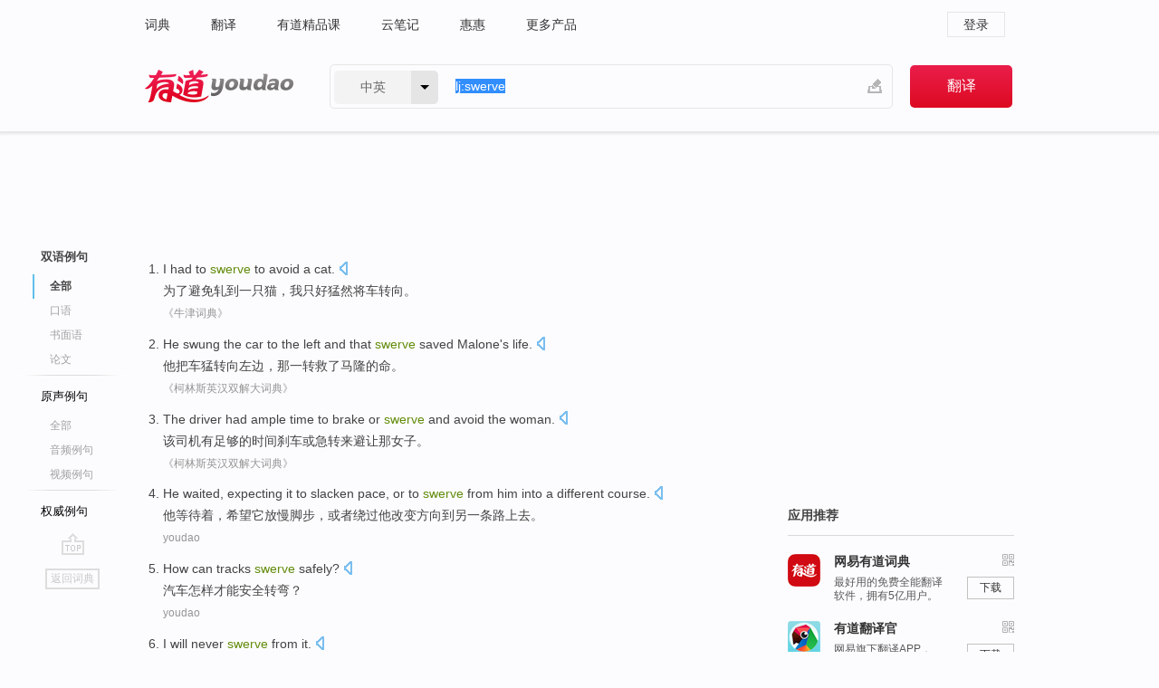

--- FILE ---
content_type: text/html; charset=utf-8
request_url: http://dict.youdao.com/example/swerve/
body_size: 16002
content:
<!DOCTYPE html>
                                    


			 			<html xmlns="http://www.w3.org/1999/xhtml" class="ua-ch ua-ch-131 ua-wk ua-mac os x">
<head>
    <meta name="baidu_union_verify" content="b3b78fbb4a7fb8c99ada6de72aac8a0e">
    <meta http-equiv="Content-Type" content="text/html; charset=UTF-8">

    
<meta name="keywords" content="swerve"/>

<title>swerve_双语例句</title>
<link rel="shortcut icon" href="https://shared-https.ydstatic.com/images/favicon.ico" type="image/x-icon"/>


<link href="https://shared.ydstatic.com/dict/v2016/result/160621/result-min.css" rel="stylesheet" type="text/css"/>
<link href="https://shared.ydstatic.com/dict/v2016/result/pad.css" media="screen and (orientation: portrait), screen and (orientation: landscape)" rel="stylesheet" type="text/css">
<link rel="canonical" href="http://dict.youdao.com/example/swerve/"/>
<link rel="search" type="application/opensearchdescription+xml" title="Yodao Dict" href="plugins/search-provider.xml"/>
<script type='text/javascript' src='https://shared.ydstatic.com/js/jquery/jquery-1.8.2.min.js'></script>
</head>
<body class="t0">
<!-- 搜索框开始 -->
    <div id="doc" style="position:relative;zoom:1;">
    <div class="c-topbar-wrapper">
        <div class="c-topbar c-subtopbar">
            <div id="nav" class="c-snav">
                <a class="topnav" href="http://dict.youdao.com/?keyfrom=dict2.top" target="_blank">词典</a><a class="topnav" href="http://fanyi.youdao.com/?keyfrom=dict2.top" target="_blank">翻译</a><a class="topnav" href="https://ke.youdao.com/?keyfrom=dict2.top" target="_blank">有道精品课</a><a class="topnav" href="http://note.youdao.com/?keyfrom=dict2.top" target="_blank">云笔记</a><a class="topnav" href="http://www.huihui.cn/?keyfrom=dict2.top" target="_blank">惠惠</a><a class="topnav" href="http://www.youdao.com/about/productlist.html?keyfrom=dict2.top" target="_blank">更多产品</a>
            </div>
                        <div class="c-sust">
                                                

                                    <a hidefocus="true" class="login" href="http://account.youdao.com/login?service=dict&back_url=http%3A%2F%2Fdict.youdao.com%2Fsearch%3Fq%3Dlj%253Aswerve%26tab%3D%23keyfrom%3D%24%7Bkeyfrom%7D" rel="nofollow">登录</a>
                            </div>
        </div>
        <div class="c-header">
            <a class="c-logo" href="/">有道 - 网易旗下搜索</a>
            <form id="f"  method="get" action="/search" class="c-fm-w" node-type="search">
                <div id="langSelector" class="langSelector">
                                                                                                                                            <span id="langText" class="langText">中英</span><span class="aca">▼</span><span class="arrow"></span>
                    <input type="hidden" id="le" name="le" value="eng" />
                </div>
                <span class="s-inpt-w">
                    <input type="text" class="s-inpt" autocomplete="off" name="q" id="query" onmouseover="this.focus()" onfocus="this.select()" value="lj:swerve"/>
                    <input type="hidden" name="tab" value=""/>
                    <input type="hidden" name="keyfrom" value="dict2.top"/>
                    <span id="hnwBtn" class="hand-write"></span>
                    </span><input type="submit" class="s-btn" value="翻译"/>
            </form>
        </div>
    </div>

<!-- 搜索框结束 -->

<!-- 内容区域 -->
<div id="scontainer">
<div id="container">
    <div id="topImgAd">
    </div>
    <div id="results">
                    	    	<div id="result_navigator" class="result_navigator">
		<ul class="sub-catalog example-group">
                            <h3 class="bilingual catalog-selected">
                    <a hidefocus="true" rel="#bilingual" >双语例句</a>
                </h3>
            							          				         		                                    <li class="sub1_all sub-catalog-selected">
                        <a hidefocus="true">全部</a>
         		    </li>
                         		                    <li class="spoken">
                        <a class="search-js" hidefocus="true" href="/example/oral/swerve/#keyfrom=dict.sentence.details.kouyu"  title="swerve的口语例句">口语</a>
                    </li>
                         		                    <li class="written">
                        <a class="search-js" hidefocus="true" href="/example/written/swerve/#keyfrom=dict.sentence.details.shumian" title="swerve的书面语例句">书面语</a>
                    </li>
                         		                    <li class="thesis">
                        <a class="search-js" hidefocus="true" href="/example/paper/swerve/#keyfrom=dict.sentence.details.lunwen"  title="swerve的论文例句">论文</a>
                    </li>
                            							<li class="split"></li>
                                    <h3 class="originalSound">
                        <a hidefocus="true" rel="#originalSound" href="/example/mdia/swerve/#keyfrom=dict.sentences.tabmdia">原声例句</a>
                    </h3>
                				           			          		                                    <li class="sub_3_all">
                        <a class="search-js" hidefocus="true" href="/example/mdia/swerve/#keyfrom=dict.main.sentence.mdia.all">全部</a>
                    </li>
                				                    <li class="music">
                        <a class="search-js" hidefocus="true" href="/example/mdia/audio/swerve/#keyfrom=dict.main.sentence.mdia.audio">音频例句</a>
                    </li>
                				                    <li class="video">
                        <a class="search-js" hidefocus="true" href="/example/mdia/video/swerve/#keyfrom=dict.main.sentence.mdia.video">视频例句</a>
                    </li>
                                <li class="split"></li>
                                    <h3 class="authority">
                        <a hidefocus="true" rel="#authority" href="/example/auth/swerve/#keyfrom=dict.sentences.tabauth">权威例句</a>
                    </h3>
                					</ul>
		<a href="#" class="go-top log-js" hidefocus="true" data-4log="sentence.nav.top">go top</a>
                <a href="/w/swerve/" onmousedown="return rwt(this, '/search?q=swerve&tab=chn&le=eng&keyfrom=dict.navigation')" class="back-to-dict" title="返回词典">返回词典</a>
	</div>
                <!-- 结果内容 -->
                            <div id="results-contents" class="results-content">
                                                          
                                    
<div id="examples_sentences" class="trans-wrapper">
                	<div id="bilingual" class="trans-container  tab-content" style="display:block">
        		                                               		           		    
		        <ul class="ol">
				    				    		         		
		          					          
		          			                            				          						        				          							        	<li>
				           		<p><span id="src_0_0" onmouseover="hlgt('#src_0_0,#tran_0_5')" onmouseout="unhlgt('#src_0_0,#tran_0_5')">I</span><span> </span><span id="src_0_1" onmouseover="hlgt('#src_0_1,#tran_0_2')" onmouseout="unhlgt('#src_0_1,#tran_0_2')">had to</span><span> </span><span id="src_0_2" onmouseover="hlgt('#src_0_2,#tran_0_6')" onmouseout="unhlgt('#src_0_2,#tran_0_6')"><b>swerve</b></span><span> </span><span id="src_0_3" onmouseover="hlgt('#src_0_3,#tran_0_0')" onmouseout="unhlgt('#src_0_3,#tran_0_0')">to</span><span> </span><span id="src_0_4" onmouseover="hlgt('#src_0_4,#tran_0_1')" onmouseout="unhlgt('#src_0_4,#tran_0_1')">avoid</span><span> </span><span id="src_0_5" onmouseover="hlgt('#src_0_5,#tran_0_3')" onmouseout="unhlgt('#src_0_5,#tran_0_3')">a</span><span> </span><span id="src_0_6" onmouseover="hlgt('#src_0_6,#tran_0_4')" onmouseout="unhlgt('#src_0_6,#tran_0_4')">cat</span><span>.</span>
						        										 	<a class="sp dictvoice voice-js log-js" title="点击发音" href="#" data-rel="I+had+to+swerve+to+avoid+a+cat.&le=eng" data-4log='dict.sentence.blng'></a>
						        					            	</p>

				            	<p><span id="tran_0_0" onmouseover="hlgt('#src_0_3,#tran_0_0')" onmouseout="unhlgt('#src_0_3,#tran_0_0')">为了</span><span id="tran_0_1" onmouseover="hlgt('#src_0_4,#tran_0_1')" onmouseout="unhlgt('#src_0_4,#tran_0_1')">避免</span><span>轧</span><span id="tran_0_2" onmouseover="hlgt('#src_0_1,#tran_0_2')" onmouseout="unhlgt('#src_0_1,#tran_0_2')">到</span><span id="tran_0_3" onmouseover="hlgt('#src_0_5,#tran_0_3')" onmouseout="unhlgt('#src_0_5,#tran_0_3')">一</span><span id="tran_0_4" onmouseover="hlgt('#src_0_6,#tran_0_4')" onmouseout="unhlgt('#src_0_6,#tran_0_4')">只猫</span><span>，</span><span id="tran_0_5" onmouseover="hlgt('#src_0_0,#tran_0_5')" onmouseout="unhlgt('#src_0_0,#tran_0_5')">我</span><span>只好</span><span id="tran_0_6" onmouseover="hlgt('#src_0_2,#tran_0_6')" onmouseout="unhlgt('#src_0_2,#tran_0_6')">猛然</span><span>将车转向。</span>
								    				            	</p>
				 	    						                 	<p class="example-via"><a>《牛津词典》</a></p>
				            					            						        	</li>
		         		 		        			         		
		          					          
		          			                            				          						        				          							        	<li>
				           		<p><span id="src_1_0" onmouseover="hlgt('#src_1_0,#tran_1_0')" onmouseout="unhlgt('#src_1_0,#tran_1_0')">He</span><span> </span><span id="src_1_1" onmouseover="hlgt('#src_1_1,#tran_1_2')" onmouseout="unhlgt('#src_1_1,#tran_1_2')">swung the</span><span> </span><span id="src_1_2" onmouseover="hlgt('#src_1_2,#tran_1_3')" onmouseout="unhlgt('#src_1_2,#tran_1_3')">car</span><span> to </span><span id="src_1_3" onmouseover="hlgt('#src_1_3,#tran_1_5')" onmouseout="unhlgt('#src_1_3,#tran_1_5')">the left</span><span> and </span><span id="src_1_4" onmouseover="hlgt('#src_1_4,#tran_1_6')" onmouseout="unhlgt('#src_1_4,#tran_1_6')">that</span><span> </span><span id="src_1_5" onmouseover="hlgt('#src_1_5,#tran_1_4')" onmouseout="unhlgt('#src_1_5,#tran_1_4')"><b>swerve</b> saved Malone's</span><span> </span><span>life</span><span>.</span>
						        										 	<a class="sp dictvoice voice-js log-js" title="点击发音" href="#" data-rel="He+swung+the+car+to+the+left+and+that+swerve+saved+Malone%27s+life.&le=eng" data-4log='dict.sentence.blng'></a>
						        					            	</p>

				            	<p><span id="tran_1_0" onmouseover="hlgt('#src_1_0,#tran_1_0')" onmouseout="unhlgt('#src_1_0,#tran_1_0')">他</span><span id="tran_1_2" onmouseover="hlgt('#src_1_1,#tran_1_2')" onmouseout="unhlgt('#src_1_1,#tran_1_2')">把</span><span id="tran_1_3" onmouseover="hlgt('#src_1_2,#tran_1_3')" onmouseout="unhlgt('#src_1_2,#tran_1_3')">车</span><span>猛</span><span id="tran_1_4" onmouseover="hlgt('#src_1_5,#tran_1_4')" onmouseout="unhlgt('#src_1_5,#tran_1_4')">转向</span><span id="tran_1_5" onmouseover="hlgt('#src_1_3,#tran_1_5')" onmouseout="unhlgt('#src_1_3,#tran_1_5')">左边</span><span>，</span><span id="tran_1_6" onmouseover="hlgt('#src_1_4,#tran_1_6')" onmouseout="unhlgt('#src_1_4,#tran_1_6')">那</span><span>一转救了马隆的命。</span>
								    				            	</p>
				 	    						                 	<p class="example-via"><a>《柯林斯英汉双解大词典》</a></p>
				            					            						        	</li>
		         		 		        			         		
		          					          
		          			                            				          						        				          							        	<li>
				           		<p><span id="src_2_0" onmouseover="hlgt('#src_2_0,#tran_2_0')" onmouseout="unhlgt('#src_2_0,#tran_2_0')">The</span><span> </span><span id="src_2_1" onmouseover="hlgt('#src_2_1,#tran_2_1')" onmouseout="unhlgt('#src_2_1,#tran_2_1')">driver</span><span> </span><span id="src_2_2" onmouseover="hlgt('#src_2_2,#tran_2_2')" onmouseout="unhlgt('#src_2_2,#tran_2_2')">had</span><span> </span><span id="src_2_3" onmouseover="hlgt('#src_2_3,#tran_2_3')" onmouseout="unhlgt('#src_2_3,#tran_2_3')">ample</span><span> </span><span id="src_2_4" onmouseover="hlgt('#src_2_4,#tran_2_4')" onmouseout="unhlgt('#src_2_4,#tran_2_4')">time</span><span> to </span><span id="src_2_5" onmouseover="hlgt('#src_2_5,#tran_2_5')" onmouseout="unhlgt('#src_2_5,#tran_2_5')">brake</span><span> </span><span id="src_2_6" onmouseover="hlgt('#src_2_6,#tran_2_6')" onmouseout="unhlgt('#src_2_6,#tran_2_6')">or</span><span> </span><span id="src_2_7" onmouseover="hlgt('#src_2_7,#tran_2_7')" onmouseout="unhlgt('#src_2_7,#tran_2_7')"><b>swerve</b> and avoid</span><span> </span><span id="src_2_8" onmouseover="hlgt('#src_2_8,#tran_2_8')" onmouseout="unhlgt('#src_2_8,#tran_2_8')">the</span><span> </span><span id="src_2_9" onmouseover="hlgt('#src_2_9,#tran_2_9')" onmouseout="unhlgt('#src_2_9,#tran_2_9')">woman</span><span>.</span>
						        										 	<a class="sp dictvoice voice-js log-js" title="点击发音" href="#" data-rel="The+driver+had+ample+time+to+brake+or+swerve+and+avoid+the+woman.&le=eng" data-4log='dict.sentence.blng'></a>
						        					            	</p>

				            	<p><span id="tran_2_0" onmouseover="hlgt('#src_2_0,#tran_2_0')" onmouseout="unhlgt('#src_2_0,#tran_2_0')">该</span><span id="tran_2_1" onmouseover="hlgt('#src_2_1,#tran_2_1')" onmouseout="unhlgt('#src_2_1,#tran_2_1')">司机</span><span id="tran_2_2" onmouseover="hlgt('#src_2_2,#tran_2_2')" onmouseout="unhlgt('#src_2_2,#tran_2_2')">有</span><span id="tran_2_3" onmouseover="hlgt('#src_2_3,#tran_2_3')" onmouseout="unhlgt('#src_2_3,#tran_2_3')">足够的</span><span id="tran_2_4" onmouseover="hlgt('#src_2_4,#tran_2_4')" onmouseout="unhlgt('#src_2_4,#tran_2_4')">时间</span><span id="tran_2_5" onmouseover="hlgt('#src_2_5,#tran_2_5')" onmouseout="unhlgt('#src_2_5,#tran_2_5')">刹车</span><span id="tran_2_6" onmouseover="hlgt('#src_2_6,#tran_2_6')" onmouseout="unhlgt('#src_2_6,#tran_2_6')">或</span><span>急</span><span id="tran_2_7" onmouseover="hlgt('#src_2_7,#tran_2_7')" onmouseout="unhlgt('#src_2_7,#tran_2_7')">转</span><span>来避让</span><span id="tran_2_8" onmouseover="hlgt('#src_2_8,#tran_2_8')" onmouseout="unhlgt('#src_2_8,#tran_2_8')">那</span><span id="tran_2_9" onmouseover="hlgt('#src_2_9,#tran_2_9')" onmouseout="unhlgt('#src_2_9,#tran_2_9')">女子</span><span>。</span>
								    				            	</p>
				 	    						                 	<p class="example-via"><a>《柯林斯英汉双解大词典》</a></p>
				            					            						        	</li>
		         		 		        			         		
		          					          
		          			                            				          						        				          							        	<li>
				           		<p><span id="src_3_0" onmouseover="hlgt('#src_3_0,#tran_3_0')" onmouseout="unhlgt('#src_3_0,#tran_3_0')">He</span><span> </span><span id="src_3_1" onmouseover="hlgt('#src_3_1,#tran_3_1')" onmouseout="unhlgt('#src_3_1,#tran_3_1')">waited</span><span>, </span><span id="src_3_2" onmouseover="hlgt('#src_3_2,#tran_3_2')" onmouseout="unhlgt('#src_3_2,#tran_3_2')">expecting</span><span> </span><span id="src_3_3" onmouseover="hlgt('#src_3_3,#tran_3_3')" onmouseout="unhlgt('#src_3_3,#tran_3_3')">it</span><span> </span><span id="src_3_4" onmouseover="hlgt('#src_3_4,#tran_3_4')" onmouseout="unhlgt('#src_3_4,#tran_3_4')">to slacken</span><span> </span><span id="src_3_5" onmouseover="hlgt('#src_3_5,#tran_3_5')" onmouseout="unhlgt('#src_3_5,#tran_3_5')">pace</span><span>, </span><span id="src_3_6" onmouseover="hlgt('#src_3_6,#tran_3_6')" onmouseout="unhlgt('#src_3_6,#tran_3_6')">or</span><span> to </span><span id="src_3_7" onmouseover="hlgt('#src_3_7,#tran_3_7')" onmouseout="unhlgt('#src_3_7,#tran_3_7')"><b>swerve</b> from</span><span> </span><span id="src_3_8" onmouseover="hlgt('#src_3_8,#tran_3_8')" onmouseout="unhlgt('#src_3_8,#tran_3_8')">him</span><span> </span><span id="src_3_9" onmouseover="hlgt('#src_3_9,#tran_3_10')" onmouseout="unhlgt('#src_3_9,#tran_3_10')">into</span><span> </span><span id="src_3_10" onmouseover="hlgt('#src_3_10,#tran_3_11')" onmouseout="unhlgt('#src_3_10,#tran_3_11')">a</span><span> different </span><span id="src_3_11" onmouseover="hlgt('#src_3_11,#tran_3_9')" onmouseout="unhlgt('#src_3_11,#tran_3_9')">course</span><span>.</span>
						        										 	<a class="sp dictvoice voice-js log-js" title="点击发音" href="#" data-rel="He+waited%2C+expecting+it+to+slacken+pace%2C+or+to+swerve+from+him+into+a+different+course.&le=eng" data-4log='dict.sentence.blng'></a>
						        					            	</p>

				            	<p><span id="tran_3_0" onmouseover="hlgt('#src_3_0,#tran_3_0')" onmouseout="unhlgt('#src_3_0,#tran_3_0')">他</span><span id="tran_3_1" onmouseover="hlgt('#src_3_1,#tran_3_1')" onmouseout="unhlgt('#src_3_1,#tran_3_1')">等待着</span><span>，</span><span id="tran_3_2" onmouseover="hlgt('#src_3_2,#tran_3_2')" onmouseout="unhlgt('#src_3_2,#tran_3_2')">希望</span><span id="tran_3_3" onmouseover="hlgt('#src_3_3,#tran_3_3')" onmouseout="unhlgt('#src_3_3,#tran_3_3')">它</span><span id="tran_3_4" onmouseover="hlgt('#src_3_4,#tran_3_4')" onmouseout="unhlgt('#src_3_4,#tran_3_4')">放慢</span><span id="tran_3_5" onmouseover="hlgt('#src_3_5,#tran_3_5')" onmouseout="unhlgt('#src_3_5,#tran_3_5')">脚步</span><span>，</span><span id="tran_3_6" onmouseover="hlgt('#src_3_6,#tran_3_6')" onmouseout="unhlgt('#src_3_6,#tran_3_6')">或者</span><span id="tran_3_7" onmouseover="hlgt('#src_3_7,#tran_3_7')" onmouseout="unhlgt('#src_3_7,#tran_3_7')">绕过</span><span id="tran_3_8" onmouseover="hlgt('#src_3_8,#tran_3_8')" onmouseout="unhlgt('#src_3_8,#tran_3_8')">他</span><span>改变</span><span id="tran_3_9" onmouseover="hlgt('#src_3_11,#tran_3_9')" onmouseout="unhlgt('#src_3_11,#tran_3_9')">方向</span><span id="tran_3_10" onmouseover="hlgt('#src_3_9,#tran_3_10')" onmouseout="unhlgt('#src_3_9,#tran_3_10')">到</span><span>另</span><span id="tran_3_11" onmouseover="hlgt('#src_3_10,#tran_3_11')" onmouseout="unhlgt('#src_3_10,#tran_3_11')">一条</span><span>路上去。</span>
								    				            	</p>
				 	    						                 	<p class="example-via"><a>youdao</a></p>
				            					            						        	</li>
		         		 		        			         		
		          					          
		          			                            				          						        				          							        	<li>
				           		<p><span id="src_4_0" onmouseover="hlgt('#src_4_0,#tran_4_0')" onmouseout="unhlgt('#src_4_0,#tran_4_0')">How</span><span> </span><span id="src_4_1" onmouseover="hlgt('#src_4_1,#tran_4_1')" onmouseout="unhlgt('#src_4_1,#tran_4_1')">can</span><span> </span><span id="src_4_2" onmouseover="hlgt('#src_4_2,#tran_4_3')" onmouseout="unhlgt('#src_4_2,#tran_4_3')">tracks <b>swerve</b></span><span> </span><span id="src_4_3" onmouseover="hlgt('#src_4_3,#tran_4_2')" onmouseout="unhlgt('#src_4_3,#tran_4_2')">safely</span><span>?</span>
						        										 	<a class="sp dictvoice voice-js log-js" title="点击发音" href="#" data-rel="How+can+tracks+swerve+safely%3F&le=eng" data-4log='dict.sentence.blng'></a>
						        					            	</p>

				            	<p><span>汽车</span><span id="tran_4_0" onmouseover="hlgt('#src_4_0,#tran_4_0')" onmouseout="unhlgt('#src_4_0,#tran_4_0')">怎样</span><span id="tran_4_1" onmouseover="hlgt('#src_4_1,#tran_4_1')" onmouseout="unhlgt('#src_4_1,#tran_4_1')">才能</span><span id="tran_4_2" onmouseover="hlgt('#src_4_3,#tran_4_2')" onmouseout="unhlgt('#src_4_3,#tran_4_2')">安全</span><span id="tran_4_3" onmouseover="hlgt('#src_4_2,#tran_4_3')" onmouseout="unhlgt('#src_4_2,#tran_4_3')">转弯</span><span>？</span>
								    				            	</p>
				 	    						                 	<p class="example-via"><a>youdao</a></p>
				            					            						        	</li>
		         		 		        			         		
		          					          
		          			                            				          						        				          							        	<li>
				           		<p><span id="src_5_0" onmouseover="hlgt('#src_5_0,#tran_5_0')" onmouseout="unhlgt('#src_5_0,#tran_5_0')">I</span><span> </span><span id="src_5_1" onmouseover="hlgt('#src_5_1,#tran_5_1')" onmouseout="unhlgt('#src_5_1,#tran_5_1')">will never</span><span> </span><span id="src_5_2" onmouseover="hlgt('#src_5_2,#tran_5_2')" onmouseout="unhlgt('#src_5_2,#tran_5_2')"><b>swerve</b> from</span><span> </span><span id="src_5_3" onmouseover="hlgt('#src_5_3,#tran_5_3')" onmouseout="unhlgt('#src_5_3,#tran_5_3')">it</span><span>.</span>
						        										 	<a class="sp dictvoice voice-js log-js" title="点击发音" href="#" data-rel="I+will+never+swerve+from+it.&le=eng" data-4log='dict.sentence.blng'></a>
						        					            	</p>

				            	<p><span id="tran_5_0" onmouseover="hlgt('#src_5_0,#tran_5_0')" onmouseout="unhlgt('#src_5_0,#tran_5_0')">我</span><span id="tran_5_1" onmouseover="hlgt('#src_5_1,#tran_5_1')" onmouseout="unhlgt('#src_5_1,#tran_5_1')">永远</span><span>不会</span><span id="tran_5_2" onmouseover="hlgt('#src_5_2,#tran_5_2')" onmouseout="unhlgt('#src_5_2,#tran_5_2')">背叛</span><span id="tran_5_3" onmouseover="hlgt('#src_5_3,#tran_5_3')" onmouseout="unhlgt('#src_5_3,#tran_5_3')">它</span><span>。</span>
								    				            	</p>
				 	    						                 	<p class="example-via"><a>youdao</a></p>
				            					            						        	</li>
		         		 		        			         		
		          					          
		          			                            				          						        				          							        	<li>
				           		<p><span id="src_6_0" onmouseover="hlgt('#src_6_0,#tran_6_0')" onmouseout="unhlgt('#src_6_0,#tran_6_0')">But</span><span> </span><span id="src_6_1" onmouseover="hlgt('#src_6_1,#tran_6_1')" onmouseout="unhlgt('#src_6_1,#tran_6_1')">let</span><span> </span><span id="src_6_2" onmouseover="hlgt('#src_6_2,#tran_6_2')" onmouseout="unhlgt('#src_6_2,#tran_6_2')">a</span><span> </span><span id="src_6_3" onmouseover="hlgt('#src_6_3,#tran_6_3')" onmouseout="unhlgt('#src_6_3,#tran_6_3')">splinter <b>swerve</b></span><span>.</span>
						        										 	<a class="sp dictvoice voice-js log-js" title="点击发音" href="#" data-rel="But+let+a+splinter+swerve.&le=eng" data-4log='dict.sentence.blng'></a>
						        					            	</p>

				            	<p><span id="tran_6_0" onmouseover="hlgt('#src_6_0,#tran_6_0')" onmouseout="unhlgt('#src_6_0,#tran_6_0')">但是</span><span id="tran_6_1" onmouseover="hlgt('#src_6_1,#tran_6_1')" onmouseout="unhlgt('#src_6_1,#tran_6_1')">让</span><span id="tran_6_2" onmouseover="hlgt('#src_6_2,#tran_6_2')" onmouseout="unhlgt('#src_6_2,#tran_6_2')">一个</span><span>小</span><span id="tran_6_3" onmouseover="hlgt('#src_6_3,#tran_6_3')" onmouseout="unhlgt('#src_6_3,#tran_6_3')">碎片</span><span>转了方向。</span>
								    				            	</p>
				 	    						                 	<p class="example-via"><a>youdao</a></p>
				            					            						        	</li>
		         		 		        			         		
		          					          
		          			                            				          						        				          							        	<li>
				           		<p><span id="src_7_0" onmouseover="hlgt('#src_7_0,#tran_7_0')" onmouseout="unhlgt('#src_7_0,#tran_7_0')">I</span><span> </span><span id="src_7_1" onmouseover="hlgt('#src_7_1,#tran_7_2')" onmouseout="unhlgt('#src_7_1,#tran_7_2')"><b>swerve</b></span><span> to the right, but </span><span>they</span><span> do </span><span id="src_7_3" onmouseover="hlgt('#src_7_3,#tran_7_3')" onmouseout="unhlgt('#src_7_3,#tran_7_3')">too</span><span>.</span>
						        										 	<a class="sp dictvoice voice-js log-js" title="点击发音" href="#" data-rel="I+swerve+to+the+right%2C+but+they+do+too.&le=eng" data-4log='dict.sentence.blng'></a>
						        					            	</p>

				            	<p><span id="tran_7_0" onmouseover="hlgt('#src_7_0,#tran_7_0')" onmouseout="unhlgt('#src_7_0,#tran_7_0')">我</span><span>向</span><span id="tran_7_2" onmouseover="hlgt('#src_7_1,#tran_7_2')" onmouseout="unhlgt('#src_7_1,#tran_7_2')">右</span><span>移动，</span><span id="tran_7_3" onmouseover="hlgt('#src_7_3,#tran_7_3')" onmouseout="unhlgt('#src_7_3,#tran_7_3')">他们</span><span>也右移。</span>
								    				            	</p>
				 	    						                 	<p class="example-via"><a>youdao</a></p>
				            					            						        	</li>
		         		 		        			         		
		          					          
		          			                            				          						        				          							        	<li>
				           		<p><span id="src_8_0" onmouseover="hlgt('#src_8_0,#tran_8_5')" onmouseout="unhlgt('#src_8_0,#tran_8_5')">Every</span><span> </span><span id="src_8_1" onmouseover="hlgt('#src_8_1,#tran_8_2')" onmouseout="unhlgt('#src_8_1,#tran_8_2')">little</span><span> </span><span id="src_8_2" onmouseover="hlgt('#src_8_2,#tran_8_3')" onmouseout="unhlgt('#src_8_2,#tran_8_3')">bump in</span><span> </span><span id="src_8_3" onmouseover="hlgt('#src_8_3,#tran_8_0')" onmouseout="unhlgt('#src_8_3,#tran_8_0')">the</span><span> road </span><span id="src_8_4" onmouseover="hlgt('#src_8_4,#tran_8_4')" onmouseout="unhlgt('#src_8_4,#tran_8_4')">I</span><span> </span><span id="src_8_5" onmouseover="hlgt('#src_8_5,#tran_8_6')" onmouseout="unhlgt('#src_8_5,#tran_8_6')">try</span><span> to </span><span><b>swerve</b></span><span>.</span>
						        										 	<a class="sp dictvoice voice-js log-js" title="点击发音" href="#" data-rel="Every+little+bump+in+the+road+I+try+to+swerve.&le=eng" data-4log='dict.sentence.blng'></a>
						        					            	</p>

				            	<p><span id="tran_8_0" onmouseover="hlgt('#src_8_3,#tran_8_0')" onmouseout="unhlgt('#src_8_3,#tran_8_0')">路上的</span><span>一个</span><span id="tran_8_2" onmouseover="hlgt('#src_8_1,#tran_8_2')" onmouseout="unhlgt('#src_8_1,#tran_8_2')">小</span><span id="tran_8_3" onmouseover="hlgt('#src_8_2,#tran_8_3')" onmouseout="unhlgt('#src_8_2,#tran_8_3')">突起</span><span>，</span><span id="tran_8_4" onmouseover="hlgt('#src_8_4,#tran_8_4')" onmouseout="unhlgt('#src_8_4,#tran_8_4')">我</span><span id="tran_8_5" onmouseover="hlgt('#src_8_0,#tran_8_5')" onmouseout="unhlgt('#src_8_0,#tran_8_5')">都</span><span id="tran_8_6" onmouseover="hlgt('#src_8_5,#tran_8_6')" onmouseout="unhlgt('#src_8_5,#tran_8_6')">试</span><span>着逃避。</span>
								    				            	</p>
				 	    						                 	<p class="example-via"><a>youdao</a></p>
				            					            						        	</li>
		         		 		        			         		
		          					          
		          			                            				          						        				          							        	<li>
				           		<p><span id="src_9_0" onmouseover="hlgt('#src_9_0,#tran_9_0')" onmouseout="unhlgt('#src_9_0,#tran_9_0')">Don't</span><span> </span><span id="src_9_1" onmouseover="hlgt('#src_9_1,#tran_9_1')" onmouseout="unhlgt('#src_9_1,#tran_9_1')">race</span><span> </span><span id="src_9_2" onmouseover="hlgt('#src_9_2,#tran_9_2')" onmouseout="unhlgt('#src_9_2,#tran_9_2')">or</span><span> </span><span id="src_9_3" onmouseover="hlgt('#src_9_3,#tran_9_3')" onmouseout="unhlgt('#src_9_3,#tran_9_3')"><b>swerve</b></span><span> or </span><span id="src_9_4" onmouseover="hlgt('#src_9_4,#tran_9_4')" onmouseout="unhlgt('#src_9_4,#tran_9_4')">suddenly</span><span> hit </span><span id="src_9_5" onmouseover="hlgt('#src_9_5,#tran_9_5')" onmouseout="unhlgt('#src_9_5,#tran_9_5')">your brakes</span><span>.</span>
						        										 	<a class="sp dictvoice voice-js log-js" title="点击发音" href="#" data-rel="Don%27t+race+or+swerve+or+suddenly+hit+your+brakes.&le=eng" data-4log='dict.sentence.blng'></a>
						        					            	</p>

				            	<p><span id="tran_9_0" onmouseover="hlgt('#src_9_0,#tran_9_0')" onmouseout="unhlgt('#src_9_0,#tran_9_0')">不要</span><span id="tran_9_1" onmouseover="hlgt('#src_9_1,#tran_9_1')" onmouseout="unhlgt('#src_9_1,#tran_9_1')">赛车</span><span id="tran_9_2" onmouseover="hlgt('#src_9_2,#tran_9_2')" onmouseout="unhlgt('#src_9_2,#tran_9_2')">或者</span><span id="tran_9_3" onmouseover="hlgt('#src_9_3,#tran_9_3')" onmouseout="unhlgt('#src_9_3,#tran_9_3')">忽然</span><span>转向或者</span><span id="tran_9_4" onmouseover="hlgt('#src_9_4,#tran_9_4')" onmouseout="unhlgt('#src_9_4,#tran_9_4')">忽然</span><span id="tran_9_5" onmouseover="hlgt('#src_9_5,#tran_9_5')" onmouseout="unhlgt('#src_9_5,#tran_9_5')">刹车</span><span>。</span>
								    				            	</p>
				 	    						                 	<p class="example-via"><a>youdao</a></p>
				            					            						        	</li>
		         		 		        			         		
		          					          
		          			                            				          						        				          							        	<li>
				           		<p><span id="src_10_0" onmouseover="hlgt('#src_10_0,#tran_10_0')" onmouseout="unhlgt('#src_10_0,#tran_10_0')">To cause</span><span> to </span><span id="src_10_1" onmouseover="hlgt('#src_10_1,#tran_10_1')" onmouseout="unhlgt('#src_10_1,#tran_10_1')"><b>swerve</b></span><span> </span><span id="src_10_2" onmouseover="hlgt('#src_10_2,#tran_10_2')" onmouseout="unhlgt('#src_10_2,#tran_10_2')">from</span><span> </span><span id="src_10_3" onmouseover="hlgt('#src_10_3,#tran_10_3')" onmouseout="unhlgt('#src_10_3,#tran_10_3')">a straight line</span><span>; </span><span id="src_10_4" onmouseover="hlgt('#src_10_4,#tran_10_4')" onmouseout="unhlgt('#src_10_4,#tran_10_4')">deflect</span><span>.</span>
						        										 	<a class="sp dictvoice voice-js log-js" title="点击发音" href="#" data-rel="To+cause+to+swerve+from+a+straight+line%3B+deflect.&le=eng" data-4log='dict.sentence.blng'></a>
						        					            	</p>

				            	<p><span id="tran_10_0" onmouseover="hlgt('#src_10_0,#tran_10_0')" onmouseout="unhlgt('#src_10_0,#tran_10_0')">使</span><span id="tran_10_1" onmouseover="hlgt('#src_10_1,#tran_10_1')" onmouseout="unhlgt('#src_10_1,#tran_10_1')">转弯</span><span>；转向使</span><span id="tran_10_2" onmouseover="hlgt('#src_10_2,#tran_10_2')" onmouseout="unhlgt('#src_10_2,#tran_10_2')">从</span><span id="tran_10_3" onmouseover="hlgt('#src_10_3,#tran_10_3')" onmouseout="unhlgt('#src_10_3,#tran_10_3')">直线</span><span id="tran_10_4" onmouseover="hlgt('#src_10_4,#tran_10_4')" onmouseout="unhlgt('#src_10_4,#tran_10_4')">弯曲</span><span>；转向收藏。</span>
								    				            	</p>
				 	    						                 	<p class="example-via"><a>youdao</a></p>
				            					            						        	</li>
		         		 		        			         		
		          					          
		          			                            				          						        				          							        	<li>
				           		<p><span id="src_11_0" onmouseover="hlgt('#src_11_0,#tran_11_5')" onmouseout="unhlgt('#src_11_0,#tran_11_5')">The <b>swerve</b></span><span> </span><span id="src_11_1" onmouseover="hlgt('#src_11_1,#tran_11_2')" onmouseout="unhlgt('#src_11_1,#tran_11_2')">which</span><span> </span><span id="src_11_2" onmouseover="hlgt('#src_11_2,#tran_11_4')" onmouseout="unhlgt('#src_11_2,#tran_11_4')">the</span><span> </span><span id="src_11_3" onmouseover="hlgt('#src_11_3,#tran_11_0')" onmouseout="unhlgt('#src_11_3,#tran_11_0')">car</span><span> </span><span id="src_11_4" onmouseover="hlgt('#src_11_4,#tran_11_3')" onmouseout="unhlgt('#src_11_4,#tran_11_3')">made</span><span> to avoid hitting </span><span id="src_11_5" onmouseover="hlgt('#src_11_5,#tran_11_1')" onmouseout="unhlgt('#src_11_5,#tran_11_1')">her</span><span>.</span>
						        										 	<a class="sp dictvoice voice-js log-js" title="点击发音" href="#" data-rel="The+swerve+which+the+car+made+to+avoid+hitting+her.&le=eng" data-4log='dict.sentence.blng'></a>
						        					            	</p>

				            	<p><span id="tran_11_0" onmouseover="hlgt('#src_11_3,#tran_11_0')" onmouseout="unhlgt('#src_11_3,#tran_11_0')">汽车</span><span>为避让</span><span id="tran_11_1" onmouseover="hlgt('#src_11_5,#tran_11_1')" onmouseout="unhlgt('#src_11_5,#tran_11_1')">她</span><span id="tran_11_2" onmouseover="hlgt('#src_11_1,#tran_11_2')" onmouseout="unhlgt('#src_11_1,#tran_11_2')">而</span><span id="tran_11_3" onmouseover="hlgt('#src_11_4,#tran_11_3')" onmouseout="unhlgt('#src_11_4,#tran_11_3')">作</span><span id="tran_11_4" onmouseover="hlgt('#src_11_2,#tran_11_4')" onmouseout="unhlgt('#src_11_2,#tran_11_4')">的</span><span id="tran_11_5" onmouseover="hlgt('#src_11_0,#tran_11_5')" onmouseout="unhlgt('#src_11_0,#tran_11_5')">急转弯</span><span>。</span>
								    				            	</p>
				 	    						                 	<p class="example-via"><a>youdao</a></p>
				            					            						        	</li>
		         		 		        			         		
		          					          
		          			                            				          						        				          							        	<li>
				           		<p><span id="src_12_0" onmouseover="hlgt('#src_12_0,#tran_12_0')" onmouseout="unhlgt('#src_12_0,#tran_12_0')">I</span><span> </span><span id="src_12_1" onmouseover="hlgt('#src_12_1,#tran_12_1')" onmouseout="unhlgt('#src_12_1,#tran_12_1')">will never</span><span> </span><span id="src_12_2" onmouseover="hlgt('#src_12_2,#tran_12_2')" onmouseout="unhlgt('#src_12_2,#tran_12_2')"><b>swerve</b> from</span><span> </span><span id="src_12_3" onmouseover="hlgt('#src_12_3,#tran_12_3')" onmouseout="unhlgt('#src_12_3,#tran_12_3')">my</span><span> </span><span id="src_12_4" onmouseover="hlgt('#src_12_4,#tran_12_4')" onmouseout="unhlgt('#src_12_4,#tran_12_4')">declared</span><span> </span><span id="src_12_5" onmouseover="hlgt('#src_12_5,#tran_12_8')" onmouseout="unhlgt('#src_12_5,#tran_12_8')">policy</span><span> </span><span id="src_12_6" onmouseover="hlgt('#src_12_6,#tran_12_5')" onmouseout="unhlgt('#src_12_6,#tran_12_5')">on</span><span> </span><span id="src_12_7" onmouseover="hlgt('#src_12_7,#tran_12_6')" onmouseout="unhlgt('#src_12_7,#tran_12_6')">this</span><span> </span><span id="src_12_8" onmouseover="hlgt('#src_12_8,#tran_12_7')" onmouseout="unhlgt('#src_12_8,#tran_12_7')">matter</span><span>.</span>
						        										 	<a class="sp dictvoice voice-js log-js" title="点击发音" href="#" data-rel="I+will+never+swerve+from+my+declared+policy+on+this+matter.&le=eng" data-4log='dict.sentence.blng'></a>
						        					            	</p>

				            	<p><span id="tran_12_0" onmouseover="hlgt('#src_12_0,#tran_12_0')" onmouseout="unhlgt('#src_12_0,#tran_12_0')">我</span><span id="tran_12_1" onmouseover="hlgt('#src_12_1,#tran_12_1')" onmouseout="unhlgt('#src_12_1,#tran_12_1')">决不</span><span id="tran_12_2" onmouseover="hlgt('#src_12_2,#tran_12_2')" onmouseout="unhlgt('#src_12_2,#tran_12_2')">背离</span><span id="tran_12_3" onmouseover="hlgt('#src_12_3,#tran_12_3')" onmouseout="unhlgt('#src_12_3,#tran_12_3')">我</span><span id="tran_12_4" onmouseover="hlgt('#src_12_4,#tran_12_4')" onmouseout="unhlgt('#src_12_4,#tran_12_4')">已经宣布</span><span>的</span><span id="tran_12_5" onmouseover="hlgt('#src_12_6,#tran_12_5')" onmouseout="unhlgt('#src_12_6,#tran_12_5')">在</span><span id="tran_12_6" onmouseover="hlgt('#src_12_7,#tran_12_6')" onmouseout="unhlgt('#src_12_7,#tran_12_6')">这个</span><span id="tran_12_7" onmouseover="hlgt('#src_12_8,#tran_12_7')" onmouseout="unhlgt('#src_12_8,#tran_12_7')">问题</span><span>上的</span><span id="tran_12_8" onmouseover="hlgt('#src_12_5,#tran_12_8')" onmouseout="unhlgt('#src_12_5,#tran_12_8')">政策</span><span>。</span>
								    				            	</p>
				 	    						                 	<p class="example-via"><a>youdao</a></p>
				            					            						        	</li>
		         		 		        			         		
		          					          
		          			                            				          						        				          							        	<li>
				           		<p><span id="src_13_0" onmouseover="hlgt('#src_13_0,#tran_13_0')" onmouseout="unhlgt('#src_13_0,#tran_13_0')">I will never <b>swerve</b> from</span><span> </span><span id="src_13_1" onmouseover="hlgt('#src_13_1,#tran_13_1')" onmouseout="unhlgt('#src_13_1,#tran_13_1')">my</span><span> </span><span id="src_13_2" onmouseover="hlgt('#src_13_2,#tran_13_2')" onmouseout="unhlgt('#src_13_2,#tran_13_2')">declared</span><span> </span><span id="src_13_3" onmouseover="hlgt('#src_13_3,#tran_13_6')" onmouseout="unhlgt('#src_13_3,#tran_13_6')">policy</span><span> </span><span id="src_13_4" onmouseover="hlgt('#src_13_4,#tran_13_3')" onmouseout="unhlgt('#src_13_4,#tran_13_3')">on</span><span> </span><span id="src_13_5" onmouseover="hlgt('#src_13_5,#tran_13_4')" onmouseout="unhlgt('#src_13_5,#tran_13_4')">this</span><span> </span><span id="src_13_6" onmouseover="hlgt('#src_13_6,#tran_13_5')" onmouseout="unhlgt('#src_13_6,#tran_13_5')">matter</span><span>.</span>
						        										 	<a class="sp dictvoice voice-js log-js" title="点击发音" href="#" data-rel="I+will+never+swerve+from+my+declared+policy+on+this+matter.&le=eng" data-4log='dict.sentence.blng'></a>
						        					            	</p>

				            	<p><span id="tran_13_0" onmouseover="hlgt('#src_13_0,#tran_13_0')" onmouseout="unhlgt('#src_13_0,#tran_13_0')">背离</span><span id="tran_13_1" onmouseover="hlgt('#src_13_1,#tran_13_1')" onmouseout="unhlgt('#src_13_1,#tran_13_1')">我</span><span id="tran_13_2" onmouseover="hlgt('#src_13_2,#tran_13_2')" onmouseout="unhlgt('#src_13_2,#tran_13_2')">已经宣布</span><span>的</span><span id="tran_13_3" onmouseover="hlgt('#src_13_4,#tran_13_3')" onmouseout="unhlgt('#src_13_4,#tran_13_3')">在</span><span id="tran_13_4" onmouseover="hlgt('#src_13_5,#tran_13_4')" onmouseout="unhlgt('#src_13_5,#tran_13_4')">这个</span><span id="tran_13_5" onmouseover="hlgt('#src_13_6,#tran_13_5')" onmouseout="unhlgt('#src_13_6,#tran_13_5')">问题</span><span>上的</span><span id="tran_13_6" onmouseover="hlgt('#src_13_3,#tran_13_6')" onmouseout="unhlgt('#src_13_3,#tran_13_6')">政策</span><span>。</span>
								    				            	</p>
				 	    						                 	<p class="example-via"><a>youdao</a></p>
				            					            						        	</li>
		         		 		        			         		
		          					          
		          			                            				          						        				          							        	<li>
				           		<p><span id="src_14_0" onmouseover="hlgt('#src_14_0,#tran_14_0')" onmouseout="unhlgt('#src_14_0,#tran_14_0')">It</span><span> </span><span id="src_14_1" onmouseover="hlgt('#src_14_1,#tran_14_2')" onmouseout="unhlgt('#src_14_1,#tran_14_2')">could</span><span> </span><span id="src_14_2" onmouseover="hlgt('#src_14_2,#tran_14_3')" onmouseout="unhlgt('#src_14_2,#tran_14_3')">be</span><span> </span><span id="src_14_3" onmouseover="hlgt('#src_14_3,#tran_14_4')" onmouseout="unhlgt('#src_14_3,#tran_14_4')">a</span><span> <b>swerve</b> from </span><span id="src_14_4" onmouseover="hlgt('#src_14_4,#tran_14_5')" onmouseout="unhlgt('#src_14_4,#tran_14_5')">a steep</span><span> </span><span>and</span><span> </span><span id="src_14_6" onmouseover="hlgt('#src_14_6,#tran_14_6')" onmouseout="unhlgt('#src_14_6,#tran_14_6')">quiet</span><span> stretch </span><span id="src_14_7" onmouseover="hlgt('#src_14_7,#tran_14_7')" onmouseout="unhlgt('#src_14_7,#tran_14_7')">of</span><span> </span><span id="src_14_8" onmouseover="hlgt('#src_14_8,#tran_14_8')" onmouseout="unhlgt('#src_14_8,#tran_14_8')">road</span><span>.</span>
						        										 	<a class="sp dictvoice voice-js log-js" title="点击发音" href="#" data-rel="It+could+be+a+swerve+from+a+steep+and+quiet+stretch+of+road.&le=eng" data-4log='dict.sentence.blng'></a>
						        					            	</p>

				            	<p><span id="tran_14_0" onmouseover="hlgt('#src_14_0,#tran_14_0')" onmouseout="unhlgt('#src_14_0,#tran_14_0')">它</span><span id="tran_14_2" onmouseover="hlgt('#src_14_1,#tran_14_2')" onmouseout="unhlgt('#src_14_1,#tran_14_2')">可以</span><span id="tran_14_3" onmouseover="hlgt('#src_14_2,#tran_14_3')" onmouseout="unhlgt('#src_14_2,#tran_14_3')">是</span><span id="tran_14_4" onmouseover="hlgt('#src_14_3,#tran_14_4')" onmouseout="unhlgt('#src_14_3,#tran_14_4')">一</span><span>段坡度</span><span id="tran_14_5" onmouseover="hlgt('#src_14_4,#tran_14_5')" onmouseout="unhlgt('#src_14_4,#tran_14_5')">陡峭</span><span id="tran_14_6" onmouseover="hlgt('#src_14_6,#tran_14_6')" onmouseout="unhlgt('#src_14_6,#tran_14_6')">但</span><span id="tran_14_7" onmouseover="hlgt('#src_14_7,#tran_14_7')" onmouseout="unhlgt('#src_14_7,#tran_14_7')">安静</span><span>公路</span><span id="tran_14_8" onmouseover="hlgt('#src_14_8,#tran_14_8')" onmouseout="unhlgt('#src_14_8,#tran_14_8')">的</span><span>急转弯。</span>
								    				            	</p>
				 	    						                 	<p class="example-via"><a>youdao</a></p>
				            					            						        	</li>
		         		 		        			         		
		          					          
		          			                            				          						        				          							        	<li>
				           		<p><span id="src_15_0" onmouseover="hlgt('#src_15_0,#tran_15_0')" onmouseout="unhlgt('#src_15_0,#tran_15_0')">Shusheng</span><span> </span><span id="src_15_1" onmouseover="hlgt('#src_15_1,#tran_15_2')" onmouseout="unhlgt('#src_15_1,#tran_15_2')">swerved</span><span> the </span><span>car</span><span> </span><span id="src_15_3" onmouseover="hlgt('#src_15_3,#tran_15_3')" onmouseout="unhlgt('#src_15_3,#tran_15_3')">to the</span><span> </span><span id="src_15_4" onmouseover="hlgt('#src_15_4,#tran_15_4')" onmouseout="unhlgt('#src_15_4,#tran_15_4')">left</span><span> </span><span id="src_15_5" onmouseover="hlgt('#src_15_5,#tran_15_5')" onmouseout="unhlgt('#src_15_5,#tran_15_5')">and</span><span> </span><span id="src_15_6" onmouseover="hlgt('#src_15_6,#tran_15_6')" onmouseout="unhlgt('#src_15_6,#tran_15_6')">that</span><span> </span><span id="src_15_7" onmouseover="hlgt('#src_15_7,#tran_15_7')" onmouseout="unhlgt('#src_15_7,#tran_15_7')"><b>swerve</b></span><span> </span><span id="src_15_8" onmouseover="hlgt('#src_15_8,#tran_15_8')" onmouseout="unhlgt('#src_15_8,#tran_15_8')">saved</span><span> </span><span id="src_15_9" onmouseover="hlgt('#src_15_9,#tran_15_9')" onmouseout="unhlgt('#src_15_9,#tran_15_9')">his</span><span> </span><span id="src_15_10" onmouseover="hlgt('#src_15_10,#tran_15_10')" onmouseout="unhlgt('#src_15_10,#tran_15_10')">life</span><span>.</span>
						        										 	<a class="sp dictvoice voice-js log-js" title="点击发音" href="#" data-rel="Shusheng+swerved+the+car+to+the+left+and+that+swerve+saved+his+life.&le=eng" data-4log='dict.sentence.blng'></a>
						        					            	</p>

				            	<p><span id="tran_15_0" onmouseover="hlgt('#src_15_0,#tran_15_0')" onmouseout="unhlgt('#src_15_0,#tran_15_0')">书生</span><span id="tran_15_2" onmouseover="hlgt('#src_15_1,#tran_15_2')" onmouseout="unhlgt('#src_15_1,#tran_15_2')">突然</span><span>把</span><span id="tran_15_3" onmouseover="hlgt('#src_15_3,#tran_15_3')" onmouseout="unhlgt('#src_15_3,#tran_15_3')">车</span><span id="tran_15_4" onmouseover="hlgt('#src_15_4,#tran_15_4')" onmouseout="unhlgt('#src_15_4,#tran_15_4')">向</span><span id="tran_15_5" onmouseover="hlgt('#src_15_5,#tran_15_5')" onmouseout="unhlgt('#src_15_5,#tran_15_5')">左转</span><span>，</span><span id="tran_15_6" onmouseover="hlgt('#src_15_6,#tran_15_6')" onmouseout="unhlgt('#src_15_6,#tran_15_6')">而</span><span id="tran_15_7" onmouseover="hlgt('#src_15_7,#tran_15_7')" onmouseout="unhlgt('#src_15_7,#tran_15_7')">这</span><span id="tran_15_8" onmouseover="hlgt('#src_15_8,#tran_15_8')" onmouseout="unhlgt('#src_15_8,#tran_15_8')">一举动</span><span id="tran_15_9" onmouseover="hlgt('#src_15_9,#tran_15_9')" onmouseout="unhlgt('#src_15_9,#tran_15_9')">挽救了</span><span id="tran_15_10" onmouseover="hlgt('#src_15_10,#tran_15_10')" onmouseout="unhlgt('#src_15_10,#tran_15_10')">他</span><span>的性命。</span>
								    				            	</p>
				 	    						                 	<p class="example-via"><a>youdao</a></p>
				            					            						        	</li>
		         		 		        			         		
		          					          
		          			                            				          						        				          							        	<li>
				           		<p><span id="src_16_0" onmouseover="hlgt('#src_16_0,#tran_16_0')" onmouseout="unhlgt('#src_16_0,#tran_16_0')">In</span><span> a </span><span id="src_16_1" onmouseover="hlgt('#src_16_1,#tran_16_2')" onmouseout="unhlgt('#src_16_1,#tran_16_2')">game</span><span> of chicken, </span><span>one</span><span> </span><span id="src_16_3" onmouseover="hlgt('#src_16_3,#tran_16_3')" onmouseout="unhlgt('#src_16_3,#tran_16_3')">or</span><span> </span><span id="src_16_4" onmouseover="hlgt('#src_16_4,#tran_16_4')" onmouseout="unhlgt('#src_16_4,#tran_16_4')">both</span><span> drivers </span><span id="src_16_5" onmouseover="hlgt('#src_16_5,#tran_16_5')" onmouseout="unhlgt('#src_16_5,#tran_16_5')">can</span><span> </span><span id="src_16_6" onmouseover="hlgt('#src_16_6,#tran_16_6')" onmouseout="unhlgt('#src_16_6,#tran_16_6')"><b>swerve</b></span><span> </span><span id="src_16_7" onmouseover="hlgt('#src_16_7,#tran_16_7')" onmouseout="unhlgt('#src_16_7,#tran_16_7')">to</span><span> </span><span id="src_16_8" onmouseover="hlgt('#src_16_8,#tran_16_8')" onmouseout="unhlgt('#src_16_8,#tran_16_8')">avoid</span><span> </span><span id="src_16_9" onmouseover="hlgt('#src_16_9,#tran_16_9')" onmouseout="unhlgt('#src_16_9,#tran_16_9')">catastrophe</span><span>.</span>
						        										 	<a class="sp dictvoice voice-js log-js" title="点击发音" href="#" data-rel="In+a+game+of+chicken%2C+one+or+both+drivers+can+swerve+to+avoid+catastrophe.&le=eng" data-4log='dict.sentence.blng'></a>
						        					            	</p>

				            	<p><span id="tran_16_0" onmouseover="hlgt('#src_16_0,#tran_16_0')" onmouseout="unhlgt('#src_16_0,#tran_16_0')">在</span><span>斗鸡</span><span id="tran_16_2" onmouseover="hlgt('#src_16_1,#tran_16_2')" onmouseout="unhlgt('#src_16_1,#tran_16_2')">博弈</span><span>中，</span><span id="tran_16_3" onmouseover="hlgt('#src_16_3,#tran_16_3')" onmouseout="unhlgt('#src_16_3,#tran_16_3')">一</span><span>方</span><span id="tran_16_4" onmouseover="hlgt('#src_16_4,#tran_16_4')" onmouseout="unhlgt('#src_16_4,#tran_16_4')">或</span><span id="tran_16_5" onmouseover="hlgt('#src_16_5,#tran_16_5')" onmouseout="unhlgt('#src_16_5,#tran_16_5')">双方</span><span>参与人</span><span id="tran_16_6" onmouseover="hlgt('#src_16_6,#tran_16_6')" onmouseout="unhlgt('#src_16_6,#tran_16_6')">可以</span><span>随时</span><span id="tran_16_7" onmouseover="hlgt('#src_16_7,#tran_16_7')" onmouseout="unhlgt('#src_16_7,#tran_16_7')">转向</span><span id="tran_16_8" onmouseover="hlgt('#src_16_8,#tran_16_8')" onmouseout="unhlgt('#src_16_8,#tran_16_8')">以</span><span id="tran_16_9" onmouseover="hlgt('#src_16_9,#tran_16_9')" onmouseout="unhlgt('#src_16_9,#tran_16_9')">避免</span><span>灾难。</span>
								    				            	</p>
				 	    						                 	<p class="example-via"><a>youdao</a></p>
				            					            						        	</li>
		         		 		        			         		
		          					          
		          			                            				          						        				          							        	<li>
				           		<p><span>The </span><span id="src_17_0" onmouseover="hlgt('#src_17_0,#tran_17_0')" onmouseout="unhlgt('#src_17_0,#tran_17_0')">young</span><span> </span><span id="src_17_1" onmouseover="hlgt('#src_17_1,#tran_17_1')" onmouseout="unhlgt('#src_17_1,#tran_17_1')">Charlton's</span><span> greatest strengths </span><span id="src_17_2" onmouseover="hlgt('#src_17_2,#tran_17_2')" onmouseout="unhlgt('#src_17_2,#tran_17_2')">were</span><span> his </span><span id="src_17_3" onmouseover="hlgt('#src_17_3,#tran_17_3')" onmouseout="unhlgt('#src_17_3,#tran_17_3')">speed</span><span> </span><span id="src_17_4" onmouseover="hlgt('#src_17_4,#tran_17_4')" onmouseout="unhlgt('#src_17_4,#tran_17_4')">and</span><span> </span><span id="src_17_5" onmouseover="hlgt('#src_17_5,#tran_17_5')" onmouseout="unhlgt('#src_17_5,#tran_17_5')">body</span><span> <b>swerve</b>.</span>
						        										 	<a class="sp dictvoice voice-js log-js" title="点击发音" href="#" data-rel="The+young+Charlton%27s+greatest+strengths+were+his+speed+and+body+swerve.&le=eng" data-4log='dict.sentence.blng'></a>
						        					            	</p>

				            	<p><span id="tran_17_0" onmouseover="hlgt('#src_17_0,#tran_17_0')" onmouseout="unhlgt('#src_17_0,#tran_17_0')">年轻</span><span>时</span><span id="tran_17_1" onmouseover="hlgt('#src_17_1,#tran_17_1')" onmouseout="unhlgt('#src_17_1,#tran_17_1')">查尔顿</span><span>的看家本领</span><span id="tran_17_2" onmouseover="hlgt('#src_17_2,#tran_17_2')" onmouseout="unhlgt('#src_17_2,#tran_17_2')">是</span><span id="tran_17_3" onmouseover="hlgt('#src_17_3,#tran_17_3')" onmouseout="unhlgt('#src_17_3,#tran_17_3')">快速</span><span>的奔跑</span><span id="tran_17_4" onmouseover="hlgt('#src_17_4,#tran_17_4')" onmouseout="unhlgt('#src_17_4,#tran_17_4')">和</span><span id="tran_17_5" onmouseover="hlgt('#src_17_5,#tran_17_5')" onmouseout="unhlgt('#src_17_5,#tran_17_5')">身体</span><span>变向。</span>
								    				            	</p>
				 	    						                 	<p class="example-via"><a>youdao</a></p>
				            					            						        	</li>
		         		 		        			         		
		          					          
		          			                            				          						        				          							        	<li>
				           		<p><span id="src_18_0" onmouseover="hlgt('#src_18_0,#tran_18_1')" onmouseout="unhlgt('#src_18_0,#tran_18_1')">More</span><span> </span><span id="src_18_1" onmouseover="hlgt('#src_18_1,#tran_18_2')" onmouseout="unhlgt('#src_18_1,#tran_18_2')">likely</span><span>, </span><span id="src_18_2" onmouseover="hlgt('#src_18_2,#tran_18_0')" onmouseout="unhlgt('#src_18_2,#tran_18_0')">though</span><span>, </span><span id="src_18_3" onmouseover="hlgt('#src_18_3,#tran_18_5')" onmouseout="unhlgt('#src_18_3,#tran_18_5')">a</span><span> </span><span id="src_18_4" onmouseover="hlgt('#src_18_4,#tran_18_9')" onmouseout="unhlgt('#src_18_4,#tran_18_9')">way</span><span> </span><span id="src_18_5" onmouseover="hlgt('#src_18_5,#tran_18_3')" onmouseout="unhlgt('#src_18_5,#tran_18_3')">will be</span><span> </span><span id="src_18_6" onmouseover="hlgt('#src_18_6,#tran_18_4')" onmouseout="unhlgt('#src_18_6,#tran_18_4')">found to</span><span> </span><span id="src_18_7" onmouseover="hlgt('#src_18_7,#tran_18_6')" onmouseout="unhlgt('#src_18_7,#tran_18_6')"><b>swerve</b> round</span><span> </span><span id="src_18_8" onmouseover="hlgt('#src_18_8,#tran_18_7')" onmouseout="unhlgt('#src_18_8,#tran_18_7')">that</span><span> </span><span id="src_18_9" onmouseover="hlgt('#src_18_9,#tran_18_8')" onmouseout="unhlgt('#src_18_9,#tran_18_8')">obstacle</span><span>.</span>
						        										 	<a class="sp dictvoice voice-js log-js" title="点击发音" href="#" data-rel="More+likely%2C+though%2C+a+way+will+be+found+to+swerve+round+that+obstacle.&le=eng" data-4log='dict.sentence.blng'></a>
						        					            	</p>

				            	<p><span id="tran_18_0" onmouseover="hlgt('#src_18_2,#tran_18_0')" onmouseout="unhlgt('#src_18_2,#tran_18_0')">尽管如此</span><span>，</span><span id="tran_18_1" onmouseover="hlgt('#src_18_0,#tran_18_1')" onmouseout="unhlgt('#src_18_0,#tran_18_1')">更</span><span id="tran_18_2" onmouseover="hlgt('#src_18_1,#tran_18_2')" onmouseout="unhlgt('#src_18_1,#tran_18_2')">有可能</span><span>发生的情况是，两党</span><span id="tran_18_3" onmouseover="hlgt('#src_18_5,#tran_18_3')" onmouseout="unhlgt('#src_18_5,#tran_18_3')">会</span><span id="tran_18_4" onmouseover="hlgt('#src_18_6,#tran_18_4')" onmouseout="unhlgt('#src_18_6,#tran_18_4')">找到</span><span id="tran_18_5" onmouseover="hlgt('#src_18_3,#tran_18_5')" onmouseout="unhlgt('#src_18_3,#tran_18_5')">一</span><span>条</span><span id="tran_18_6" onmouseover="hlgt('#src_18_7,#tran_18_6')" onmouseout="unhlgt('#src_18_7,#tran_18_6')">绕开</span><span id="tran_18_7" onmouseover="hlgt('#src_18_8,#tran_18_7')" onmouseout="unhlgt('#src_18_8,#tran_18_7')">这</span><span>道</span><span id="tran_18_8" onmouseover="hlgt('#src_18_9,#tran_18_8')" onmouseout="unhlgt('#src_18_9,#tran_18_8')">障碍</span><span>的</span><span id="tran_18_9" onmouseover="hlgt('#src_18_4,#tran_18_9')" onmouseout="unhlgt('#src_18_4,#tran_18_9')">道路</span><span>。</span>
								    				            	</p>
				 	    						                 	<p class="example-via"><a>youdao</a></p>
				            					            						        	</li>
		         		 		        			         		
		          					          
		          			                            				          						        				          							        	<li>
				           		<p><span id="src_19_0" onmouseover="hlgt('#src_19_0,#tran_19_0')" onmouseout="unhlgt('#src_19_0,#tran_19_0')">This paper developed</span><span> a </span><span>model</span><span> for </span><span id="src_19_2" onmouseover="hlgt('#src_19_2,#tran_19_5')" onmouseout="unhlgt('#src_19_2,#tran_19_5')">the</span><span> </span><span id="src_19_3" onmouseover="hlgt('#src_19_3,#tran_19_3')" onmouseout="unhlgt('#src_19_3,#tran_19_3')">network</span><span> </span><span id="src_19_4" onmouseover="hlgt('#src_19_4,#tran_19_4')" onmouseout="unhlgt('#src_19_4,#tran_19_4')">with</span><span> </span><span id="src_19_5" onmouseover="hlgt('#src_19_5,#tran_19_2')" onmouseout="unhlgt('#src_19_5,#tran_19_2')"><b>swerve</b></span><span> penalty (NSP).</span>
						        										 	<a class="sp dictvoice voice-js log-js" title="点击发音" href="#" data-rel="This+paper+developed+a+model+for+the+network+with+swerve+penalty+%28NSP%29.&le=eng" data-4log='dict.sentence.blng'></a>
						        					            	</p>

				            	<p><span>建立和</span><span id="tran_19_0" onmouseover="hlgt('#src_19_0,#tran_19_0')" onmouseout="unhlgt('#src_19_0,#tran_19_0')">研究</span><span>了</span><span id="tran_19_2" onmouseover="hlgt('#src_19_5,#tran_19_2')" onmouseout="unhlgt('#src_19_5,#tran_19_2')">具有</span><span>转向惩罚值</span><span id="tran_19_3" onmouseover="hlgt('#src_19_3,#tran_19_3')" onmouseout="unhlgt('#src_19_3,#tran_19_3')">的</span><span id="tran_19_4" onmouseover="hlgt('#src_19_4,#tran_19_4')" onmouseout="unhlgt('#src_19_4,#tran_19_4')">网络</span><span id="tran_19_5" onmouseover="hlgt('#src_19_2,#tran_19_5')" onmouseout="unhlgt('#src_19_2,#tran_19_5')">模型</span><span>。</span>
								    				            	</p>
				 	    						                 	<p class="example-via"><a>youdao</a></p>
				            					            						        	</li>
		         		 		        			         		
		          					          
		          			                            				          						        				          							        	<li>
				           		<p><span id="src_20_0" onmouseover="hlgt('#src_20_0,#tran_20_0')" onmouseout="unhlgt('#src_20_0,#tran_20_0')">That</span><span> had </span><span id="src_20_1" onmouseover="hlgt('#src_20_1,#tran_20_1')" onmouseout="unhlgt('#src_20_1,#tran_20_1')">been</span><span> the </span><span id="src_20_2" onmouseover="hlgt('#src_20_2,#tran_20_5')" onmouseout="unhlgt('#src_20_2,#tran_20_5')">fashion</span><span> </span><span id="src_20_3" onmouseover="hlgt('#src_20_3,#tran_20_4')" onmouseout="unhlgt('#src_20_3,#tran_20_4')">of</span><span> </span><span id="src_20_4" onmouseover="hlgt('#src_20_4,#tran_20_2')" onmouseout="unhlgt('#src_20_4,#tran_20_2')">his</span><span> </span><span id="src_20_5" onmouseover="hlgt('#src_20_5,#tran_20_3')" onmouseout="unhlgt('#src_20_5,#tran_20_3')">century</span><span>, and </span><span id="src_20_6" onmouseover="hlgt('#src_20_6,#tran_20_6')" onmouseout="unhlgt('#src_20_6,#tran_20_6')">he</span><span> </span><span id="src_20_7" onmouseover="hlgt('#src_20_7,#tran_20_7')" onmouseout="unhlgt('#src_20_7,#tran_20_7')">would</span><span> </span><span id="src_20_8" onmouseover="hlgt('#src_20_8,#tran_20_8')" onmouseout="unhlgt('#src_20_8,#tran_20_8')">not</span><span> </span><span id="src_20_9" onmouseover="hlgt('#src_20_9,#tran_20_9')" onmouseout="unhlgt('#src_20_9,#tran_20_9')"><b>swerve</b> from</span><span> it.</span>
						        										 	<a class="sp dictvoice voice-js log-js" title="点击发音" href="#" data-rel="That+had+been+the+fashion+of+his+century%2C+and+he+would+not+swerve+from+it.&le=eng" data-4log='dict.sentence.blng'></a>
						        					            	</p>

				            	<p><span id="tran_20_0" onmouseover="hlgt('#src_20_0,#tran_20_0')" onmouseout="unhlgt('#src_20_0,#tran_20_0')">这</span><span id="tran_20_1" onmouseover="hlgt('#src_20_1,#tran_20_1')" onmouseout="unhlgt('#src_20_1,#tran_20_1')">是</span><span id="tran_20_2" onmouseover="hlgt('#src_20_4,#tran_20_2')" onmouseout="unhlgt('#src_20_4,#tran_20_2')">他</span><span>那个</span><span id="tran_20_3" onmouseover="hlgt('#src_20_5,#tran_20_3')" onmouseout="unhlgt('#src_20_5,#tran_20_3')">世纪</span><span id="tran_20_4" onmouseover="hlgt('#src_20_3,#tran_20_4')" onmouseout="unhlgt('#src_20_3,#tran_20_4')">的</span><span id="tran_20_5" onmouseover="hlgt('#src_20_2,#tran_20_5')" onmouseout="unhlgt('#src_20_2,#tran_20_5')">风气</span><span>，</span><span id="tran_20_6" onmouseover="hlgt('#src_20_6,#tran_20_6')" onmouseout="unhlgt('#src_20_6,#tran_20_6')">他</span><span>一点</span><span id="tran_20_7" onmouseover="hlgt('#src_20_7,#tran_20_7')" onmouseout="unhlgt('#src_20_7,#tran_20_7')">也</span><span id="tran_20_8" onmouseover="hlgt('#src_20_8,#tran_20_8')" onmouseout="unhlgt('#src_20_8,#tran_20_8')">不</span><span>越</span><span id="tran_20_9" onmouseover="hlgt('#src_20_9,#tran_20_9')" onmouseout="unhlgt('#src_20_9,#tran_20_9')">规</span><span>。</span>
								    				            	</p>
				 	    						                 	<p class="example-via"><a>youdao</a></p>
				            					            						        	</li>
		         		 		        			         		
		          					          
		          			                            				          						        				          							        	<li>
				           		<p><span id="src_21_0" onmouseover="hlgt('#src_21_0,#tran_21_0')" onmouseout="unhlgt('#src_21_0,#tran_21_0')">Every time</span><span> </span><span id="src_21_1" onmouseover="hlgt('#src_21_1,#tran_21_1')" onmouseout="unhlgt('#src_21_1,#tran_21_1')">he</span><span> </span><span id="src_21_2" onmouseover="hlgt('#src_21_2,#tran_21_2')" onmouseout="unhlgt('#src_21_2,#tran_21_2')">saw</span><span> </span><span id="src_21_3" onmouseover="hlgt('#src_21_3,#tran_21_3')" onmouseout="unhlgt('#src_21_3,#tran_21_3')">a</span><span> </span><span id="src_21_4" onmouseover="hlgt('#src_21_4,#tran_21_4')" onmouseout="unhlgt('#src_21_4,#tran_21_4')">lawyer</span><span> </span><span id="src_21_5" onmouseover="hlgt('#src_21_5,#tran_21_6')" onmouseout="unhlgt('#src_21_5,#tran_21_6')">walking</span><span> </span><span id="src_21_6" onmouseover="hlgt('#src_21_6,#tran_21_5')" onmouseout="unhlgt('#src_21_6,#tran_21_5')">along the road</span><span>, he </span><span id="src_21_7" onmouseover="hlgt('#src_21_7,#tran_21_7')" onmouseout="unhlgt('#src_21_7,#tran_21_7')">would</span><span> </span><span id="src_21_8" onmouseover="hlgt('#src_21_8,#tran_21_8')" onmouseout="unhlgt('#src_21_8,#tran_21_8')"><b>swerve</b></span><span> to hit him.</span>
						        										 	<a class="sp dictvoice voice-js log-js" title="点击发音" href="#" data-rel="Every+time+he+saw+a+lawyer+walking+along+the+road%2C+he+would+swerve+to+hit+him.&le=eng" data-4log='dict.sentence.blng'></a>
						        					            	</p>

				            	<p><span id="tran_21_0" onmouseover="hlgt('#src_21_0,#tran_21_0')" onmouseout="unhlgt('#src_21_0,#tran_21_0')">每当</span><span id="tran_21_1" onmouseover="hlgt('#src_21_1,#tran_21_1')" onmouseout="unhlgt('#src_21_1,#tran_21_1')">他</span><span id="tran_21_2" onmouseover="hlgt('#src_21_2,#tran_21_2')" onmouseout="unhlgt('#src_21_2,#tran_21_2')">看见</span><span id="tran_21_3" onmouseover="hlgt('#src_21_3,#tran_21_3')" onmouseout="unhlgt('#src_21_3,#tran_21_3')">有</span><span id="tran_21_4" onmouseover="hlgt('#src_21_4,#tran_21_4')" onmouseout="unhlgt('#src_21_4,#tran_21_4')">律师</span><span>在</span><span id="tran_21_5" onmouseover="hlgt('#src_21_6,#tran_21_5')" onmouseout="unhlgt('#src_21_6,#tran_21_5')">路边</span><span id="tran_21_6" onmouseover="hlgt('#src_21_5,#tran_21_6')" onmouseout="unhlgt('#src_21_5,#tran_21_6')">走</span><span>，他</span><span id="tran_21_7" onmouseover="hlgt('#src_21_7,#tran_21_7')" onmouseout="unhlgt('#src_21_7,#tran_21_7')">就会</span><span>调转</span><span id="tran_21_8" onmouseover="hlgt('#src_21_8,#tran_21_8')" onmouseout="unhlgt('#src_21_8,#tran_21_8')">车头撞过去</span><span>。</span>
								    				            	</p>
				 	    						                 	<p class="example-via"><a>youdao</a></p>
				            					            						        	</li>
		         		 		        			         		
		          					          
		          			                            				          						        				          							        	<li>
				           		<p><span id="src_22_0" onmouseover="hlgt('#src_22_0,#tran_22_0')" onmouseout="unhlgt('#src_22_0,#tran_22_0')">The mist</span><span> </span><span id="src_22_1" onmouseover="hlgt('#src_22_1,#tran_22_1')" onmouseout="unhlgt('#src_22_1,#tran_22_1')">means</span><span> </span><span id="src_22_2" onmouseover="hlgt('#src_22_2,#tran_22_2')" onmouseout="unhlgt('#src_22_2,#tran_22_2')">taxi</span><span> </span><span id="src_22_3" onmouseover="hlgt('#src_22_3,#tran_22_3')" onmouseout="unhlgt('#src_22_3,#tran_22_3')">drivers</span><span> </span><span id="src_22_4" onmouseover="hlgt('#src_22_4,#tran_22_4')" onmouseout="unhlgt('#src_22_4,#tran_22_4')">must</span><span> </span><span id="src_22_5" onmouseover="hlgt('#src_22_5,#tran_22_9')" onmouseout="unhlgt('#src_22_5,#tran_22_9')"><b>swerve</b></span><span> </span><span id="src_22_6" onmouseover="hlgt('#src_22_6,#tran_22_8')" onmouseout="unhlgt('#src_22_6,#tran_22_8')">around</span><span> corners </span><span id="src_22_7" onmouseover="hlgt('#src_22_7,#tran_22_5')" onmouseout="unhlgt('#src_22_7,#tran_22_5')">on</span><span> </span><span id="src_22_8" onmouseover="hlgt('#src_22_8,#tran_22_6')" onmouseout="unhlgt('#src_22_8,#tran_22_6')">instinct</span><span> as much as </span><span id="src_22_9" onmouseover="hlgt('#src_22_9,#tran_22_7')" onmouseout="unhlgt('#src_22_9,#tran_22_7')">vision</span><span>.</span>
						        										 	<a class="sp dictvoice voice-js log-js" title="点击发音" href="#" data-rel="The+mist+means+taxi+drivers+must+swerve+around+corners+on+instinct+as+much+as+vision.&le=eng" data-4log='dict.sentence.blng'></a>
						        					            	</p>

				            	<p><span id="tran_22_0" onmouseover="hlgt('#src_22_0,#tran_22_0')" onmouseout="unhlgt('#src_22_0,#tran_22_0')">薄雾</span><span id="tran_22_1" onmouseover="hlgt('#src_22_1,#tran_22_1')" onmouseout="unhlgt('#src_22_1,#tran_22_1')">意味着</span><span id="tran_22_2" onmouseover="hlgt('#src_22_2,#tran_22_2')" onmouseout="unhlgt('#src_22_2,#tran_22_2')">出租车</span><span id="tran_22_3" onmouseover="hlgt('#src_22_3,#tran_22_3')" onmouseout="unhlgt('#src_22_3,#tran_22_3')">司机</span><span id="tran_22_4" onmouseover="hlgt('#src_22_4,#tran_22_4')" onmouseout="unhlgt('#src_22_4,#tran_22_4')">必须</span><span id="tran_22_5" onmouseover="hlgt('#src_22_7,#tran_22_5')" onmouseout="unhlgt('#src_22_7,#tran_22_5')">凭</span><span id="tran_22_6" onmouseover="hlgt('#src_22_8,#tran_22_6')" onmouseout="unhlgt('#src_22_8,#tran_22_6')">直觉</span><span>而不是</span><span id="tran_22_7" onmouseover="hlgt('#src_22_9,#tran_22_7')" onmouseout="unhlgt('#src_22_9,#tran_22_7')">视觉</span><span id="tran_22_8" onmouseover="hlgt('#src_22_6,#tran_22_8')" onmouseout="unhlgt('#src_22_6,#tran_22_8')">在拐角处</span><span id="tran_22_9" onmouseover="hlgt('#src_22_5,#tran_22_9')" onmouseout="unhlgt('#src_22_5,#tran_22_9')">转弯</span><span>。</span>
								    				            	</p>
				 	    						                 	<p class="example-via"><a>youdao</a></p>
				            					            						        	</li>
		         		 		        			         		
		          					          
		          			                            				          						        				          							        	<li>
				           		<p><span id="src_23_0" onmouseover="hlgt('#src_23_0,#tran_23_0')" onmouseout="unhlgt('#src_23_0,#tran_23_0')">You</span><span> </span><span id="src_23_1" onmouseover="hlgt('#src_23_1,#tran_23_2')" onmouseout="unhlgt('#src_23_1,#tran_23_2')">have to</span><span> </span><span id="src_23_2" onmouseover="hlgt('#src_23_2,#tran_23_3')" onmouseout="unhlgt('#src_23_2,#tran_23_3')"><b>swerve</b></span><span> around </span><span>each</span><span> </span><span id="src_23_4" onmouseover="hlgt('#src_23_4,#tran_23_4')" onmouseout="unhlgt('#src_23_4,#tran_23_4')">tiny</span><span> </span><span id="src_23_5" onmouseover="hlgt('#src_23_5,#tran_23_5')" onmouseout="unhlgt('#src_23_5,#tran_23_5')">rock</span><span> in your path, </span><span id="src_23_6" onmouseover="hlgt('#src_23_6,#tran_23_6')" onmouseout="unhlgt('#src_23_6,#tran_23_6')">remembering</span><span> </span><span id="src_23_7" onmouseover="hlgt('#src_23_7,#tran_23_7')" onmouseout="unhlgt('#src_23_7,#tran_23_7')">state</span><span> with </span><span id="src_23_8" onmouseover="hlgt('#src_23_8,#tran_23_9')" onmouseout="unhlgt('#src_23_8,#tran_23_9')">each</span><span> </span><span id="src_23_9" onmouseover="hlgt('#src_23_9,#tran_23_8')" onmouseout="unhlgt('#src_23_9,#tran_23_8')">request</span><span>.</span>
						        										 	<a class="sp dictvoice voice-js log-js" title="点击发音" href="#" data-rel="You+have+to+swerve+around+each+tiny+rock+in+your+path%2C+remembering+state+with+each+request.&le=eng" data-4log='dict.sentence.blng'></a>
						        					            	</p>

				            	<p><span id="tran_23_0" onmouseover="hlgt('#src_23_0,#tran_23_0')" onmouseout="unhlgt('#src_23_0,#tran_23_0')">您</span><span id="tran_23_2" onmouseover="hlgt('#src_23_1,#tran_23_2')" onmouseout="unhlgt('#src_23_1,#tran_23_2')">必须</span><span>绕过</span><span id="tran_23_3" onmouseover="hlgt('#src_23_2,#tran_23_3')" onmouseout="unhlgt('#src_23_2,#tran_23_3')">前进路上</span><span>的</span><span id="tran_23_4" onmouseover="hlgt('#src_23_4,#tran_23_4')" onmouseout="unhlgt('#src_23_4,#tran_23_4')">每</span><span>一</span><span id="tran_23_5" onmouseover="hlgt('#src_23_5,#tran_23_5')" onmouseout="unhlgt('#src_23_5,#tran_23_5')">块小</span><span id="tran_23_6" onmouseover="hlgt('#src_23_6,#tran_23_6')" onmouseout="unhlgt('#src_23_6,#tran_23_6')">石块</span><span>，</span><span id="tran_23_7" onmouseover="hlgt('#src_23_7,#tran_23_7')" onmouseout="unhlgt('#src_23_7,#tran_23_7')">牢记</span><span id="tran_23_8" onmouseover="hlgt('#src_23_9,#tran_23_8')" onmouseout="unhlgt('#src_23_9,#tran_23_8')">各</span><span>请求的</span><span id="tran_23_9" onmouseover="hlgt('#src_23_8,#tran_23_9')" onmouseout="unhlgt('#src_23_8,#tran_23_9')">状态</span><span>。</span>
								    				            	</p>
				 	    						                 	<p class="example-via"><a>youdao</a></p>
				            					            						        	</li>
		         		 		        			         		
		          					          
		          			                            				          						        				          							        	<li>
				           		<p><span id="src_24_0" onmouseover="hlgt('#src_24_0,#tran_24_0')" onmouseout="unhlgt('#src_24_0,#tran_24_0')">Shorrock took</span><span> the </span><span id="src_24_1" onmouseover="hlgt('#src_24_1,#tran_24_1')" onmouseout="unhlgt('#src_24_1,#tran_24_1')">penalty</span><span> </span><span id="src_24_2" onmouseover="hlgt('#src_24_2,#tran_24_3')" onmouseout="unhlgt('#src_24_2,#tran_24_3')">kick</span><span> making the </span><span id="src_24_3" onmouseover="hlgt('#src_24_3,#tran_24_2')" onmouseout="unhlgt('#src_24_3,#tran_24_2')">ball</span><span> <b>swerve</b> </span><span id="src_24_4" onmouseover="hlgt('#src_24_4,#tran_24_4')" onmouseout="unhlgt('#src_24_4,#tran_24_4')">into the</span><span> top </span><span id="src_24_5" onmouseover="hlgt('#src_24_5,#tran_24_5')" onmouseout="unhlgt('#src_24_5,#tran_24_5')">right-hand</span><span> corner of the net.</span>
						        										 	<a class="sp dictvoice voice-js log-js" title="点击发音" href="#" data-rel="Shorrock+took+the+penalty+kick+making+the+ball+swerve+into+the+top+right-hand+corner+of+the+net.&le=eng" data-4log='dict.sentence.blng'></a>
						        					            	</p>

				            	<p><span id="tran_24_0" onmouseover="hlgt('#src_24_0,#tran_24_0')" onmouseout="unhlgt('#src_24_0,#tran_24_0')">罚</span><span id="tran_24_1" onmouseover="hlgt('#src_24_1,#tran_24_1')" onmouseout="unhlgt('#src_24_1,#tran_24_1')">点球</span><span>时，肖罗克一个弧线球将</span><span id="tran_24_2" onmouseover="hlgt('#src_24_3,#tran_24_2')" onmouseout="unhlgt('#src_24_3,#tran_24_2')">球</span><span id="tran_24_3" onmouseover="hlgt('#src_24_2,#tran_24_3')" onmouseout="unhlgt('#src_24_2,#tran_24_3')">踢</span><span id="tran_24_4" onmouseover="hlgt('#src_24_4,#tran_24_4')" onmouseout="unhlgt('#src_24_4,#tran_24_4')">进</span><span id="tran_24_5" onmouseover="hlgt('#src_24_5,#tran_24_5')" onmouseout="unhlgt('#src_24_5,#tran_24_5')">右上角</span><span>。</span>
								    				            	</p>
				 	    						                 	<p class="example-via"><a>youdao</a></p>
				            					            						        	</li>
		         		 		        			         		
		          					          
		          			                            				          						        				          							        	<li>
				           		<p><span>The </span><span id="src_25_0" onmouseover="hlgt('#src_25_0,#tran_25_7')" onmouseout="unhlgt('#src_25_0,#tran_25_7')">control</span><span> principle </span><span id="src_25_1" onmouseover="hlgt('#src_25_1,#tran_25_8')" onmouseout="unhlgt('#src_25_1,#tran_25_8')">of</span><span> </span><span id="src_25_2" onmouseover="hlgt('#src_25_2,#tran_25_1')" onmouseout="unhlgt('#src_25_2,#tran_25_1')">airspeed</span><span> </span><span id="src_25_3" onmouseover="hlgt('#src_25_3,#tran_25_2')" onmouseout="unhlgt('#src_25_3,#tran_25_2')">keeping</span><span>, </span><span id="src_25_4" onmouseover="hlgt('#src_25_4,#tran_25_3')" onmouseout="unhlgt('#src_25_4,#tran_25_3')">altitude</span><span> keeping, </span><span id="src_25_5" onmouseover="hlgt('#src_25_5,#tran_25_4')" onmouseout="unhlgt('#src_25_5,#tran_25_4')">course</span><span> keeping </span><span id="src_25_6" onmouseover="hlgt('#src_25_6,#tran_25_5')" onmouseout="unhlgt('#src_25_6,#tran_25_5')">and</span><span> </span><span id="src_25_7" onmouseover="hlgt('#src_25_7,#tran_25_6')" onmouseout="unhlgt('#src_25_7,#tran_25_6')"><b>swerve</b></span><span> control is </span><span id="src_25_8" onmouseover="hlgt('#src_25_8,#tran_25_0')" onmouseout="unhlgt('#src_25_8,#tran_25_0')">analyzed</span><span>, too.</span>
						        										 	<a class="sp dictvoice voice-js log-js" title="点击发音" href="#" data-rel="The+control+principle+of+airspeed+keeping%2C+altitude+keeping%2C+course+keeping+and+swerve+control+is+analyzed%2C+too.&le=eng" data-4log='dict.sentence.blng'></a>
						        					            	</p>

				            	<p><span id="tran_25_0" onmouseover="hlgt('#src_25_8,#tran_25_0')" onmouseout="unhlgt('#src_25_8,#tran_25_0')">进行</span><span>了</span><span id="tran_25_1" onmouseover="hlgt('#src_25_2,#tran_25_1')" onmouseout="unhlgt('#src_25_2,#tran_25_1')">空速</span><span id="tran_25_2" onmouseover="hlgt('#src_25_3,#tran_25_2')" onmouseout="unhlgt('#src_25_3,#tran_25_2')">保持</span><span>、</span><span id="tran_25_3" onmouseover="hlgt('#src_25_4,#tran_25_3')" onmouseout="unhlgt('#src_25_4,#tran_25_3')">高度</span><span>保持、</span><span id="tran_25_4" onmouseover="hlgt('#src_25_5,#tran_25_4')" onmouseout="unhlgt('#src_25_5,#tran_25_4')">航向</span><span>保持</span><span id="tran_25_5" onmouseover="hlgt('#src_25_6,#tran_25_5')" onmouseout="unhlgt('#src_25_6,#tran_25_5')">和</span><span id="tran_25_6" onmouseover="hlgt('#src_25_7,#tran_25_6')" onmouseout="unhlgt('#src_25_7,#tran_25_6')">转弯</span><span id="tran_25_7" onmouseover="hlgt('#src_25_0,#tran_25_7')" onmouseout="unhlgt('#src_25_0,#tran_25_7')">控制</span><span>等控制律</span><span id="tran_25_8" onmouseover="hlgt('#src_25_1,#tran_25_8')" onmouseout="unhlgt('#src_25_1,#tran_25_8')">的</span><span>详细分析。</span>
								    				            	</p>
				 	    						                 	<p class="example-via"><a>youdao</a></p>
				            					            						        	</li>
		         		 		        			         		
		          					          
		          			                            				          						        				          							        	<li>
				           		<p><span id="src_26_0" onmouseover="hlgt('#src_26_0,#tran_26_0')" onmouseout="unhlgt('#src_26_0,#tran_26_0')">A</span><span> </span><span id="src_26_1" onmouseover="hlgt('#src_26_1,#tran_26_1')" onmouseout="unhlgt('#src_26_1,#tran_26_1')">mobile</span><span> </span><span id="src_26_2" onmouseover="hlgt('#src_26_2,#tran_26_2')" onmouseout="unhlgt('#src_26_2,#tran_26_2')">home</span><span> </span><span id="src_26_3" onmouseover="hlgt('#src_26_3,#tran_26_8')" onmouseout="unhlgt('#src_26_3,#tran_26_8')">stopped</span><span> </span><span id="src_26_4" onmouseover="hlgt('#src_26_4,#tran_26_3')" onmouseout="unhlgt('#src_26_4,#tran_26_3')">suddenly</span><span> directly </span><span id="src_26_5" onmouseover="hlgt('#src_26_5,#tran_26_4')" onmouseout="unhlgt('#src_26_5,#tran_26_4')">in</span><span> </span><span id="src_26_6" onmouseover="hlgt('#src_26_6,#tran_26_7')" onmouseout="unhlgt('#src_26_6,#tran_26_7')">front</span><span> </span><span id="src_26_7" onmouseover="hlgt('#src_26_7,#tran_26_6')" onmouseout="unhlgt('#src_26_7,#tran_26_6')">of</span><span> </span><span id="src_26_8" onmouseover="hlgt('#src_26_8,#tran_26_5')" onmouseout="unhlgt('#src_26_8,#tran_26_5')">him</span><span>, </span><span id="src_26_9" onmouseover="hlgt('#src_26_9,#tran_26_9')" onmouseout="unhlgt('#src_26_9,#tran_26_9')">forcing</span><span> him </span><span id="src_26_10" onmouseover="hlgt('#src_26_10,#tran_26_11')" onmouseout="unhlgt('#src_26_10,#tran_26_11')">to <b>swerve</b> into</span><span> the </span><span id="src_26_11" onmouseover="hlgt('#src_26_11,#tran_26_12')" onmouseout="unhlgt('#src_26_11,#tran_26_12')">right</span><span> </span><span id="src_26_12" onmouseover="hlgt('#src_26_12,#tran_26_13')" onmouseout="unhlgt('#src_26_12,#tran_26_13')">lane</span><span> with his heavy </span><span id="src_26_13" onmouseover="hlgt('#src_26_13,#tran_26_10')" onmouseout="unhlgt('#src_26_13,#tran_26_10')">load</span><span>.</span>
						        										 	<a class="sp dictvoice voice-js log-js" title="点击发音" href="#" data-rel="A+mobile+home+stopped+suddenly+directly+in+front+of+him%2C+forcing+him+to+swerve+into+the+right+lane+with+his+heavy+load.&le=eng" data-4log='dict.sentence.blng'></a>
						        					            	</p>

				            	<p><span id="tran_26_0" onmouseover="hlgt('#src_26_0,#tran_26_0')" onmouseout="unhlgt('#src_26_0,#tran_26_0')">一个</span><span id="tran_26_1" onmouseover="hlgt('#src_26_1,#tran_26_1')" onmouseout="unhlgt('#src_26_1,#tran_26_1')">机动</span><span id="tran_26_2" onmouseover="hlgt('#src_26_2,#tran_26_2')" onmouseout="unhlgt('#src_26_2,#tran_26_2')">住宅</span><span id="tran_26_3" onmouseover="hlgt('#src_26_4,#tran_26_3')" onmouseout="unhlgt('#src_26_4,#tran_26_3')">突然</span><span id="tran_26_4" onmouseover="hlgt('#src_26_5,#tran_26_4')" onmouseout="unhlgt('#src_26_5,#tran_26_4')">在</span><span id="tran_26_5" onmouseover="hlgt('#src_26_8,#tran_26_5')" onmouseout="unhlgt('#src_26_8,#tran_26_5')">他</span><span id="tran_26_6" onmouseover="hlgt('#src_26_7,#tran_26_6')" onmouseout="unhlgt('#src_26_7,#tran_26_6')">的</span><span id="tran_26_7" onmouseover="hlgt('#src_26_6,#tran_26_7')" onmouseout="unhlgt('#src_26_6,#tran_26_7')">正前方</span><span id="tran_26_8" onmouseover="hlgt('#src_26_3,#tran_26_8')" onmouseout="unhlgt('#src_26_3,#tran_26_8')">停了下来</span><span>。</span><span id="tran_26_9" onmouseover="hlgt('#src_26_9,#tran_26_9')" onmouseout="unhlgt('#src_26_9,#tran_26_9')">逼迫</span><span>他在重负</span><span id="tran_26_10" onmouseover="hlgt('#src_26_13,#tran_26_10')" onmouseout="unhlgt('#src_26_13,#tran_26_10')">载</span><span>的情况下</span><span id="tran_26_11" onmouseover="hlgt('#src_26_10,#tran_26_11')" onmouseout="unhlgt('#src_26_10,#tran_26_11')">转向</span><span id="tran_26_12" onmouseover="hlgt('#src_26_11,#tran_26_12')" onmouseout="unhlgt('#src_26_11,#tran_26_12')">右</span><span id="tran_26_13" onmouseover="hlgt('#src_26_12,#tran_26_13')" onmouseout="unhlgt('#src_26_12,#tran_26_13')">车道</span><span>。</span>
								    				            	</p>
				 	    						                 	<p class="example-via"><a>youdao</a></p>
				            					            						        	</li>
		         		 		        			         		
		          					          
		          			                            				          						        				          							        	<li>
				           		<p><span id="src_27_0" onmouseover="hlgt('#src_27_0,#tran_27_1')" onmouseout="unhlgt('#src_27_0,#tran_27_1')">Not only</span><span> did </span><span id="src_27_1" onmouseover="hlgt('#src_27_1,#tran_27_0')" onmouseout="unhlgt('#src_27_1,#tran_27_0')">they</span><span> </span><span id="src_27_2" onmouseover="hlgt('#src_27_2,#tran_27_2')" onmouseout="unhlgt('#src_27_2,#tran_27_2')"><b>swerve</b></span><span> </span><span id="src_27_3" onmouseover="hlgt('#src_27_3,#tran_27_3')" onmouseout="unhlgt('#src_27_3,#tran_27_3')">to avoid</span><span> </span><span id="src_27_4" onmouseover="hlgt('#src_27_4,#tran_27_4')" onmouseout="unhlgt('#src_27_4,#tran_27_4')">it</span><span>, </span><span id="src_27_5" onmouseover="hlgt('#src_27_5,#tran_27_5')" onmouseout="unhlgt('#src_27_5,#tran_27_5')">but</span><span> the companion who had </span><span id="src_27_6" onmouseover="hlgt('#src_27_6,#tran_27_6')" onmouseout="unhlgt('#src_27_6,#tran_27_6')">slowed</span><span> </span><span id="src_27_7" onmouseover="hlgt('#src_27_7,#tran_27_7')" onmouseout="unhlgt('#src_27_7,#tran_27_7')">to</span><span> </span><span id="src_27_8" onmouseover="hlgt('#src_27_8,#tran_27_8')" onmouseout="unhlgt('#src_27_8,#tran_27_8')">save</span><span> their </span><span id="src_27_9" onmouseover="hlgt('#src_27_9,#tran_27_9')" onmouseout="unhlgt('#src_27_9,#tran_27_9')">unconscious</span><span> </span><span id="src_27_10" onmouseover="hlgt('#src_27_10,#tran_27_10')" onmouseout="unhlgt('#src_27_10,#tran_27_10')">friend</span><span> had </span><span id="src_27_11" onmouseover="hlgt('#src_27_11,#tran_27_11')" onmouseout="unhlgt('#src_27_11,#tran_27_11')">caught up</span><span>.</span>
						        										 	<a class="sp dictvoice voice-js log-js" title="点击发音" href="#" data-rel="Not+only+did+they+swerve+to+avoid+it%2C+but+the+companion+who+had+slowed+to+save+their+unconscious+friend+had+caught+up.&le=eng" data-4log='dict.sentence.blng'></a>
						        					            	</p>

				            	<p><span id="tran_27_0" onmouseover="hlgt('#src_27_1,#tran_27_0')" onmouseout="unhlgt('#src_27_1,#tran_27_0')">他们</span><span id="tran_27_1" onmouseover="hlgt('#src_27_0,#tran_27_1')" onmouseout="unhlgt('#src_27_0,#tran_27_1')">不仅</span><span id="tran_27_2" onmouseover="hlgt('#src_27_2,#tran_27_2')" onmouseout="unhlgt('#src_27_2,#tran_27_2')">闪身</span><span id="tran_27_3" onmouseover="hlgt('#src_27_3,#tran_27_3')" onmouseout="unhlgt('#src_27_3,#tran_27_3')">避开</span><span id="tran_27_4" onmouseover="hlgt('#src_27_4,#tran_27_4')" onmouseout="unhlgt('#src_27_4,#tran_27_4')">了</span><span>，</span><span id="tran_27_5" onmouseover="hlgt('#src_27_5,#tran_27_5')" onmouseout="unhlgt('#src_27_5,#tran_27_5')">而且</span><span>刚才那个</span><span id="tran_27_6" onmouseover="hlgt('#src_27_6,#tran_27_6')" onmouseout="unhlgt('#src_27_6,#tran_27_6')">放慢脚步</span><span id="tran_27_7" onmouseover="hlgt('#src_27_7,#tran_27_7')" onmouseout="unhlgt('#src_27_7,#tran_27_7')">去</span><span id="tran_27_8" onmouseover="hlgt('#src_27_8,#tran_27_8')" onmouseout="unhlgt('#src_27_8,#tran_27_8')">救</span><span id="tran_27_9" onmouseover="hlgt('#src_27_9,#tran_27_9')" onmouseout="unhlgt('#src_27_9,#tran_27_9')">不省</span><span>人事的</span><span id="tran_27_10" onmouseover="hlgt('#src_27_10,#tran_27_10')" onmouseout="unhlgt('#src_27_10,#tran_27_10')">同伙的</span><span>食死徒，此刻也</span><span id="tran_27_11" onmouseover="hlgt('#src_27_11,#tran_27_11')" onmouseout="unhlgt('#src_27_11,#tran_27_11')">赶</span><span>了上来。</span>
								    				            	</p>
				 	    						                 	<p class="example-via"><a>youdao</a></p>
				            					            						        	</li>
		         		 		        			         		
		          					          
		          			                            				          						        				          							        	<li>
				           		<p><span id="src_27_0" onmouseover="hlgt('#src_27_0,#tran_27_1')" onmouseout="unhlgt('#src_27_0,#tran_27_1')">Not only</span><span> did </span><span id="src_27_1" onmouseover="hlgt('#src_27_1,#tran_27_0')" onmouseout="unhlgt('#src_27_1,#tran_27_0')">they</span><span> </span><span id="src_27_2" onmouseover="hlgt('#src_27_2,#tran_27_2')" onmouseout="unhlgt('#src_27_2,#tran_27_2')"><b>swerve</b></span><span> </span><span id="src_27_3" onmouseover="hlgt('#src_27_3,#tran_27_3')" onmouseout="unhlgt('#src_27_3,#tran_27_3')">to avoid</span><span> </span><span id="src_27_4" onmouseover="hlgt('#src_27_4,#tran_27_4')" onmouseout="unhlgt('#src_27_4,#tran_27_4')">it</span><span>, </span><span id="src_27_5" onmouseover="hlgt('#src_27_5,#tran_27_5')" onmouseout="unhlgt('#src_27_5,#tran_27_5')">but</span><span> the companion who had </span><span id="src_27_6" onmouseover="hlgt('#src_27_6,#tran_27_6')" onmouseout="unhlgt('#src_27_6,#tran_27_6')">slowed</span><span> </span><span id="src_27_7" onmouseover="hlgt('#src_27_7,#tran_27_7')" onmouseout="unhlgt('#src_27_7,#tran_27_7')">to</span><span> </span><span id="src_27_8" onmouseover="hlgt('#src_27_8,#tran_27_8')" onmouseout="unhlgt('#src_27_8,#tran_27_8')">save</span><span> their </span><span id="src_27_9" onmouseover="hlgt('#src_27_9,#tran_27_9')" onmouseout="unhlgt('#src_27_9,#tran_27_9')">unconscious</span><span> </span><span id="src_27_10" onmouseover="hlgt('#src_27_10,#tran_27_10')" onmouseout="unhlgt('#src_27_10,#tran_27_10')">friend</span><span> had </span><span id="src_27_11" onmouseover="hlgt('#src_27_11,#tran_27_11')" onmouseout="unhlgt('#src_27_11,#tran_27_11')">caught up</span><span>.</span>
						        										 	<a class="sp dictvoice voice-js log-js" title="点击发音" href="#" data-rel="Not+only+did+they+swerve+to+avoid+it%2C+but+the+companion+who+had+slowed+to+save+their+unconscious+friend+had+caught+up.&le=eng" data-4log='dict.sentence.blng'></a>
						        					            	</p>

				            	<p><span id="tran_27_0" onmouseover="hlgt('#src_27_1,#tran_27_0')" onmouseout="unhlgt('#src_27_1,#tran_27_0')">他们</span><span id="tran_27_1" onmouseover="hlgt('#src_27_0,#tran_27_1')" onmouseout="unhlgt('#src_27_0,#tran_27_1')">不仅</span><span id="tran_27_2" onmouseover="hlgt('#src_27_2,#tran_27_2')" onmouseout="unhlgt('#src_27_2,#tran_27_2')">闪身</span><span id="tran_27_3" onmouseover="hlgt('#src_27_3,#tran_27_3')" onmouseout="unhlgt('#src_27_3,#tran_27_3')">避开</span><span id="tran_27_4" onmouseover="hlgt('#src_27_4,#tran_27_4')" onmouseout="unhlgt('#src_27_4,#tran_27_4')">了</span><span>，</span><span id="tran_27_5" onmouseover="hlgt('#src_27_5,#tran_27_5')" onmouseout="unhlgt('#src_27_5,#tran_27_5')">而且</span><span>刚才那个</span><span id="tran_27_6" onmouseover="hlgt('#src_27_6,#tran_27_6')" onmouseout="unhlgt('#src_27_6,#tran_27_6')">放慢脚步</span><span id="tran_27_7" onmouseover="hlgt('#src_27_7,#tran_27_7')" onmouseout="unhlgt('#src_27_7,#tran_27_7')">去</span><span id="tran_27_8" onmouseover="hlgt('#src_27_8,#tran_27_8')" onmouseout="unhlgt('#src_27_8,#tran_27_8')">救</span><span id="tran_27_9" onmouseover="hlgt('#src_27_9,#tran_27_9')" onmouseout="unhlgt('#src_27_9,#tran_27_9')">不省</span><span>人事的</span><span id="tran_27_10" onmouseover="hlgt('#src_27_10,#tran_27_10')" onmouseout="unhlgt('#src_27_10,#tran_27_10')">同伙的</span><span>食死徒，此刻也</span><span id="tran_27_11" onmouseover="hlgt('#src_27_11,#tran_27_11')" onmouseout="unhlgt('#src_27_11,#tran_27_11')">赶</span><span>了上来。</span>
								    				            	</p>
				 	    						                 	<p class="example-via"><a>youdao</a></p>
				            					            						        	</li>
		         		 		        	 		        </ul>
                 </div>
</div>
                                
                                    </div>
    </div>
                    

<div id="ads" class="ads">
  <div id="dict-inter" class="dict-inter">
      </div>
  <div id="baidu-adv"></div>
  
  <div id="follow" class="follow">
    <p class="hd">应用推荐</p>
    <div class="bd">
      <iframe src="https://c.youdao.com/www/app.html" frameborder="0"></iframe>
    </div>
  </div>
</div>

                            <div id="rel-search" class="rel-search">

            </div>
                <div id="pronounce">
            <div class="alpha-bg"></div>
            <div class="pr-content">
                $firstVoiceSent
                <div class="pr-source">- 来自原声例句</div>
            </div>
        </div>
</div>
<div class="c-bsearch" style="zoom:1;">
</div>
</div>
<!-- 内容区域 -->

<div id="c_footer">
  <div class="wrap">
            <a href="http://www.youdao.com/about/" rel="nofollow">关于有道</a>
        <a href="http://ir.youdao.com/" rel="nofollow">Investors</a>
        <a href="http://dsp.youdao.com/?keyfrom=dict2.top" rel="nofollow">有道智选</a>
        <a href="http://i.youdao.com/?keyfrom=dict2.top" rel="nofollow">官方博客</a>
        <a href="http://techblog.youdao.com/?keyfrom=dict2.top" rel="nofollow">技术博客</a>
        <a href="http://campus.youdao.com/index.php?t1=index?keyfrom=dict2.top" rel="nofollow">诚聘英才</a>
        <a href="http://shared.youdao.com/www/contactus-page.html?keyfrom=dict2.top" rel="nofollow">联系我们</a>
        <a href="https://dict.youdao.com/map/index.html?keyfrom=dict2.top">站点地图</a>
        <a href="http://www.12377.cn/?keyfrom=dict2.top" rel="nofollow">网络举报</a>
    <span class="c_fcopyright">&copy; 2026 网易公司 <a href="http://www.youdao.com/terms/privacy.html?keyfrom=dict2.top" rel="nofollow">隐私政策</a> <a href="http://www.youdao.com/terms/index.html?keyfrom=dict2.top" rel="nofollow">服务条款</a> 京ICP证080268号 <a href="http://beian.miit.gov.cn" rel="nofollow">京ICP备10005211号</a></span>
  </div>
</div>
</div>
<div id="langSelection" class="pm">
    <ul>
        <li><a href="#" rel="eng" class="current">中英</a></li>
        <li><a href="#" rel="fr">中法</a></li>
        <li><a href="#" rel="ko">中韩</a></li>
        <li><a href="#" rel="jap">中日</a></li>
    </ul>
</div>

<div id="handWrite" class="pm" style="display:none;">
    <object width="346" height="216" type="application/x-shockwave-flash" id="hnw" data="https://shared.ydstatic.com/dict/v5.16/swf/Hnw.swf">
        <param name="movie" value="https://shared.ydstatic.com/dict/v5.16/swf/Hnw.swf"/>
        <param name="menu" value="false"/>
        <param name="allowScriptAccess" value="always"/>
    </object>
</div>

<div id="researchZoon" class="pm">
    <div class="title">小调查</div>
    <div class="zoo-content">
        请问您想要如何调整此模块？
        <p><input id="upIt" type="radio" name="researchBox" value="up"><label for="upIt">模块上移</label></p>
        <p><input id="downIt" type="radio" name="researchBox" value="down"><label for="downIt">模块下移</label></p>
        <p><input id="dontmove" type="radio" name="researchBox" value="stay"><label for="dontmove">不移动</label></p>
        <div>感谢您的反馈，我们会尽快进行适当修改！</div>
        <a href="http://survey2.163.com/html/webdict_survey_reorder/paper.html" target="_blank" style="text-decoration: underline;" rel="nofollow">进来说说原因吧</a>
        <a href="javascript:void(0);" class="submitResult" rel="nofollow">确定</a>
    </div>
</div>

<div id="researchZoon21" class="pm">
    <div class="title">小调查</div>
    <div class="zoo-content">
        请问您想要如何调整此模块？
        <p><input id="upIt21" type="radio" name="researchBox" value="up"><label for="upIt21">模块上移</label></p>
        <p><input id="downIt21" type="radio" name="researchBox" value="down"><label for="downIt21">模块下移</label></p>
        <p><input id="dontmove21" type="radio" name="researchBox" value="stay"><label for="dontmove21">不移动</label></p>
        <div>感谢您的反馈，我们会尽快进行适当修改！</div>
        <a href="http://survey2.163.com/html/webdict_survey_reorder/paper.html" target="_blank" style="text-decoration: underline;" rel="nofollow">进来说说原因吧</a>
        <a href="javascript:void(0);" class="submitResult" rel="nofollow">确定</a>
    </div>
</div>

<div id="editwordform" style="display:none;">
    <h3>修改单词</h3>
    <a href="javascript:void(0);" id="close-editwordform"></a>
    <form method="post" >
        <label for="wordbook-word">单词</label>
        <input id="wordbook-word" type="text" value="" name="word" autocomplete="off" /><span><a id="delword" href="javascript:void(0);">从单词本中删除</a></span>
        <label for="wordbook-phonetic">音标</label>
        <input id="wordbook-phonetic" type="text" value="" name="phonetic" />
        <label for="wordbook-desc">解释</label>
        <textarea id="wordbook-desc" name="desc" ></textarea>
        <label style="color:blue;">更多（可不填）</label>
        <label for="wordbook-tags">分类</label><input id="wordbook-tags" type="text" value="" name="tags" autocomplete="off" />
        <ul id="tag-select-list">
        </ul>
        <div style="text-align:center;"><a id="openwordbook" href="/wordbook/wordlist?keyfrom=smallpic" target="_blank">打开单词本</a><a id="addword" href="javascript:void(0);">提交</a></div>
    </form>
</div>

<script type="text/javascript" src="https://shared.ydstatic.com/dict/v2016/160525/autocomplete_json.js"></script>
<script type="text/javascript">
    var global = {
        fromVm:{
            searchDomain:'youdao.com'
        }
    };


    function rwt(a, newlink) {
        try {
            if (a === window) {
                a = window.event.srcElement;
                while (a) {
                    if (a.href)
                        break;
                    a = a.parentNode
                }
            }
            a.href = newlink;
            a.onmousedown = ""
        } catch (p) {
        }
        return true
    }
</script>

<script type="text/javascript" src="https://c.youdao.com/dict/activity/ad/result-min.js"></script>
<script>
var _rlog = _rlog || [];
_rlog.push(["_setAccount" , "dictweb"]);
_rlog.push(["_addPost" , "page" , "search"]);
_rlog.push(["_addPost" , "q" , "lj:swerve"]);
</script>
<script defer src="https://shared.ydstatic.com/js/rlog/v1.js"></script>
</body>
</html>
